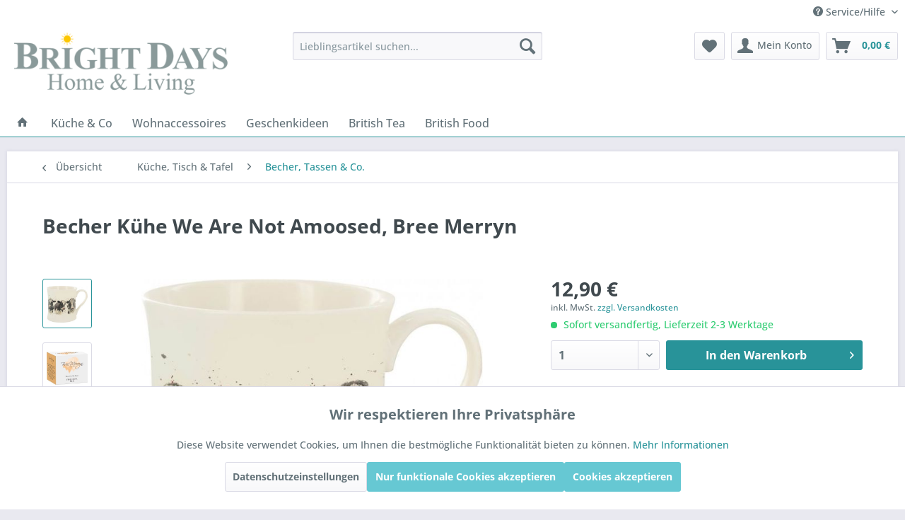

--- FILE ---
content_type: text/html; charset=UTF-8
request_url: https://www.bright-days.de/becher-kuehe-we-are-not-amoosed-bree-merryn
body_size: 17683
content:
<!DOCTYPE html> <html class="no-js" lang="de" itemscope="itemscope" itemtype="https://schema.org/WebPage"> <head> <meta charset="utf-8"><script>window.dataLayer = window.dataLayer || [];</script><script>window.dataLayer.push({"ecommerce":{"detail":{"actionField":{"list":"Becher, Tassen &amp;amp; Co."},"products":[{"name":"Becher K\u00fche We Are Not Amoosed, Bree Merryn","id":"BD10709","price":"12.9","brand":"Bree Merryn Becher","category":"Becher, Tassen &amp;amp; Co.","variant":""}]},"currencyCode":"EUR"},"google_tag_params":{"ecomm_pagetype":"product","ecomm_prodid":"BD10709"}});</script><!-- WbmTagManager -->
<script>
var googleTagManagerFunction = function(w,d,s,l,i) {
    w[l]=w[l]||[];
    w[l].push({'gtm.start':new Date().getTime(),event:'gtm.js'});
    var f=d.getElementsByTagName(s)[0],j=d.createElement(s),dl=l!='dataLayer'?'&l='+l:'';
    j.async=true;
    j.src='https://www.googletagmanager.com/gtm.js?id='+i+dl+'';
    f.parentNode.insertBefore(j,f);
};

setTimeout(() => {
    googleTagManagerFunction(window,document,'script','dataLayer','GTM-KNFQSX');
}, 3000);
</script>
<!-- End WbmTagManager --> <meta name="author" content="" /> <meta name="robots" content="index,follow" /> <meta name="revisit-after" content="5 days" /> <meta name="keywords" content="Becher Tasse" /> <meta name="description" content="Becher Kühe We Are Not Amoosed von Bree Merryn ✔ große Auswahl an Geschenken für Tier-Freunde, die es nicht überall gibt ✔ ☀" /> <meta property="og:type" content="product" /> <meta property="og:site_name" content="BRIGHT DAYS" /> <meta property="og:url" content="https://www.bright-days.de/becher-kuehe-we-are-not-amoosed-bree-merryn" /> <meta property="og:title" content="Becher Kühe We Are Not Amoosed, Bree Merryn" /> <meta property="og:description" content="Bree Merryn&amp;nbsp;Becher Kühe We Are Not Amoosed.&amp;nbsp; Einige Kühe zieren diesen schönen Becher aus Porzellan. Das Motiv stammt von der in ihrer Heimat sehr…" /> <meta property="og:image" content="https://www.bright-days.de/media/image/f7/b8/5a/Becher-Kuhe-We-Are-Not-Amoosed-Bree-Merryn.jpg" /> <meta property="product:brand" content="Bree Merryn Becher" /> <meta property="product:price" content="12,90" /> <meta property="product:product_link" content="https://www.bright-days.de/becher-kuehe-we-are-not-amoosed-bree-merryn" /> <meta name="twitter:card" content="product" /> <meta name="twitter:site" content="BRIGHT DAYS" /> <meta name="twitter:title" content="Becher Kühe We Are Not Amoosed, Bree Merryn" /> <meta name="twitter:description" content="Bree Merryn&amp;nbsp;Becher Kühe We Are Not Amoosed.&amp;nbsp; Einige Kühe zieren diesen schönen Becher aus Porzellan. Das Motiv stammt von der in ihrer Heimat sehr…" /> <meta name="twitter:image" content="https://www.bright-days.de/media/image/f7/b8/5a/Becher-Kuhe-We-Are-Not-Amoosed-Bree-Merryn.jpg" /> <meta itemprop="copyrightHolder" content="BRIGHT DAYS" /> <meta itemprop="copyrightYear" content="2021" /> <meta itemprop="isFamilyFriendly" content="True" /> <meta itemprop="image" content="https://www.bright-days.de/media/image/cb/d2/4d/bright-days-logo-100.png" /> <meta name="viewport" content="width=device-width, initial-scale=1.0"> <meta name="mobile-web-app-capable" content="yes"> <meta name="apple-mobile-web-app-title" content="BRIGHT DAYS"> <meta name="apple-mobile-web-app-capable" content="yes"> <meta name="apple-mobile-web-app-status-bar-style" content="default"> <link rel="apple-touch-icon-precomposed" href="https://www.bright-days.de/media/image/8a/28/69/bright-days-logo-180-n.png"> <link rel="shortcut icon" href="https://www.bright-days.de/media/image/df/28/5d/bright-days-sun.png"> <meta name="msapplication-navbutton-color" content="#289399" /> <meta name="application-name" content="BRIGHT DAYS" /> <meta name="msapplication-starturl" content="https://www.bright-days.de/" /> <meta name="msapplication-window" content="width=1024;height=768" /> <meta name="msapplication-TileImage" content="https://www.bright-days.de/media/image/6e/5e/a7/bright-days-logo-150-n.png"> <meta name="msapplication-TileColor" content="#289399"> <meta name="theme-color" content="#289399" /> <link rel="canonical" href="https://www.bright-days.de/becher-kuehe-we-are-not-amoosed-bree-merryn" /> <title itemprop="name">[Becher Kühe We Are Not Amoosed von Bree Merryn] hier günstig kaufen ✔ ☀ | BRIGHT DAYS</title> <link href="/web/cache/1758106995_ea47810d27470ed36558eb9d61700858.css" media="all" rel="stylesheet" type="text/css" /> <script>
window.basketData = {
hasData: false,
data:[]
};
</script> <script>
var gaProperty = '86503197';
// Disable tracking if the opt-out cookie exists.
var disableStr = 'ga-disable-' + gaProperty;
if (document.cookie.indexOf(disableStr + '=true') > -1) {
window[disableStr] = true;
}
// Opt-out function
function gaOptout() {
document.cookie = disableStr + '=true; expires=Thu, 31 Dec 2199 23:59:59 UTC; path=/';
window[disableStr] = true;
}
</script> <div data-googleAnalytics="true" data-googleConversionID="" data-googleConversionLabel="" data-googleConversionLanguage="" data-googleTrackingID="86503197" data-googleAnonymizeIp="1" data-googleOptOutCookie="1" data-googleTrackingLibrary="ga" data-realAmount="" data-showCookieNote="1" data-cookieNoteMode="0" > </div> </head> <body class="is--ctl-detail is--act-index" ><!-- WbmTagManager (noscript) -->
<noscript><iframe src="https://www.googletagmanager.com/ns.html?id=GTM-KNFQSX"
            height="0" width="0" style="display:none;visibility:hidden"></iframe></noscript>
<!-- End WbmTagManager (noscript) --> <div data-paypalUnifiedMetaDataContainer="true" data-paypalUnifiedRestoreOrderNumberUrl="https://www.bright-days.de/widgets/PaypalUnifiedOrderNumber/restoreOrderNumber" class="is--hidden"> </div> <div class="page-wrap"> <noscript class="noscript-main"> <div class="alert is--warning"> <div class="alert--icon"> <i class="icon--element icon--warning"></i> </div> <div class="alert--content"> Um BRIGHT&#x20;DAYS in vollem Umfang nutzen zu k&ouml;nnen, empfehlen wir Ihnen Javascript in Ihrem Browser zu aktiveren. </div> </div> </noscript> <header class="header-main"> <div class="top-bar"> <div class="container block-group"> <nav class="top-bar--navigation block" role="menubar">   <div class="navigation--entry entry--service has--drop-down" role="menuitem" aria-haspopup="true" data-drop-down-menu="true"> <i class="icon--service"></i> Service/Hilfe </div> </nav> </div> </div> <div class="container header--navigation"> <div class="logo-main block-group" role="banner"> <div class="logo--shop block"> <a class="logo--link" href="https://www.bright-days.de/" title="BRIGHT DAYS - zur Startseite wechseln"> <picture> <source srcset="https://www.bright-days.de/media/image/cb/d2/4d/bright-days-logo-100.png" media="(min-width: 78.75em)"> <source srcset="https://www.bright-days.de/media/image/cb/d2/4d/bright-days-logo-100.png" media="(min-width: 64em)"> <source srcset="https://www.bright-days.de/media/image/19/29/36/bright-days-logo-70.png" media="(min-width: 48em)"> <img srcset="https://www.bright-days.de/media/image/19/29/36/bright-days-logo-70.png" alt="BRIGHT DAYS - zur Startseite wechseln" /> </picture> </a> </div> </div> <nav class="shop--navigation block-group"> <ul class="navigation--list block-group" role="menubar"> <li class="navigation--entry entry--menu-left" role="menuitem"> <a class="entry--link entry--trigger btn is--icon-left" href="#offcanvas--left" data-offcanvas="true" data-offCanvasSelector=".sidebar-main" aria-label="Menü"> <i class="icon--menu"></i> Menü </a> </li> <li class="navigation--entry entry--search" role="menuitem" data-search="true" aria-haspopup="true" data-minLength="3"> <a class="btn entry--link entry--trigger" href="#show-hide--search" title="Suche anzeigen / schließen" aria-label="Suche anzeigen / schließen"> <i class="icon--search"></i> <span class="search--display">Suchen</span> </a> <form action="/search" method="get" class="main-search--form"> <input type="search" name="sSearch" aria-label="Lieblingsartikel suchen..." class="main-search--field" autocomplete="off" autocapitalize="off" placeholder="Lieblingsartikel suchen..." maxlength="30" /> <button type="submit" class="main-search--button" aria-label="Suchen"> <i class="icon--search"></i> <span class="main-search--text">Suchen</span> </button> <div class="form--ajax-loader">&nbsp;</div> </form> <div class="main-search--results"></div> </li>  <li class="navigation--entry entry--notepad" role="menuitem"> <a href="https://www.bright-days.de/note" title="Merkzettel" aria-label="Merkzettel" class="btn"> <i class="icon--heart"></i> </a> </li> <li class="navigation--entry entry--account with-slt" role="menuitem" data-offcanvas="true" data-offCanvasSelector=".account--dropdown-navigation"> <a href="https://www.bright-days.de/account" title="Mein Konto" aria-label="Mein Konto" class="btn is--icon-left entry--link account--link"> <i class="icon--account"></i> <span class="account--display"> Mein Konto </span> </a> <div class="account--dropdown-navigation"> <div class="navigation--smartphone"> <div class="entry--close-off-canvas"> <a href="#close-account-menu" class="account--close-off-canvas" title="Menü schließen" aria-label="Menü schließen"> Menü schließen <i class="icon--arrow-right"></i> </a> </div> </div> <div class="account--menu is--rounded is--personalized"> <span class="navigation--headline"> Mein Konto </span> <div class="account--menu-container"> <ul class="sidebar--navigation navigation--list is--level0 show--active-items"> <li class="navigation--entry"> <span class="navigation--signin"> <a href="https://www.bright-days.de/account#hide-registration" class="blocked--link btn is--primary navigation--signin-btn" data-collapseTarget="#registration" data-action="close"> Anmelden </a> <span class="navigation--register"> oder <a href="https://www.bright-days.de/account#show-registration" class="blocked--link" data-collapseTarget="#registration" data-action="open"> registrieren </a> </span> </span> </li> <li class="navigation--entry"> <a href="https://www.bright-days.de/account" title="Übersicht" class="navigation--link"> Übersicht </a> </li> <li class="navigation--entry"> <a href="https://www.bright-days.de/account/profile" title="Persönliche Daten" class="navigation--link" rel="nofollow"> Persönliche Daten </a> </li> <li class="navigation--entry"> <a href="https://www.bright-days.de/address/index/sidebar/" title="Adressen" class="navigation--link" rel="nofollow"> Adressen </a> </li> <li class="navigation--entry"> <a href="https://www.bright-days.de/account/payment" title="Zahlungsarten" class="navigation--link" rel="nofollow"> Zahlungsarten </a> </li> <li class="navigation--entry"> <a href="https://www.bright-days.de/account/orders" title="Bestellungen" class="navigation--link" rel="nofollow"> Bestellungen </a> </li> <li class="navigation--entry"> <a href="https://www.bright-days.de/account/downloads" title="Sofortdownloads" class="navigation--link" rel="nofollow"> Sofortdownloads </a> </li> <li class="navigation--entry"> <a href="https://www.bright-days.de/note" title="Merkzettel" class="navigation--link" rel="nofollow"> Merkzettel </a> </li> </ul> </div> </div> </div> </li> <li class="navigation--entry entry--cart" role="menuitem"> <a class="btn is--icon-left cart--link" href="https://www.bright-days.de/checkout/cart" title="Warenkorb" aria-label="Warenkorb"> <span class="cart--display"> Warenkorb </span> <span class="badge is--primary is--minimal cart--quantity is--hidden">0</span> <i class="icon--basket"></i> <span class="cart--amount"> 0,00&nbsp;&euro; </span> </a> <div class="ajax-loader">&nbsp;</div> </li>  </ul> </nav> <div class="container--ajax-cart" data-collapse-cart="true"></div> </div> </header> <nav class="navigation-main"> <div class="container" data-menu-scroller="true" data-listSelector=".navigation--list.container" data-viewPortSelector=".navigation--list-wrapper"> <div class="navigation--list-wrapper"> <ul class="navigation--list container" role="menubar" itemscope="itemscope" itemtype="https://schema.org/SiteNavigationElement"> <li class="navigation--entry is--home" role="menuitem"> <a class="navigation--link is--first" href="https://www.bright-days.de/" title="Home" itemprop="url"> <i class="icon--house"></i> </a> </li> <li class="navigation--entry" role="menuitem"><a class="navigation--link" href="https://www.bright-days.de/kueche-co/" title="Küche & Co" aria-label="Küche & Co" itemprop="url"><span itemprop="name">Küche & Co</span></a></li><li class="navigation--entry" role="menuitem"><a class="navigation--link" href="https://www.bright-days.de/wohnaccessoires/" title="Wohnaccessoires" aria-label="Wohnaccessoires" itemprop="url"><span itemprop="name">Wohnaccessoires</span></a></li><li class="navigation--entry" role="menuitem"><a class="navigation--link" href="https://www.bright-days.de/geschenkideen/" title="Geschenkideen" aria-label="Geschenkideen" itemprop="url"><span itemprop="name">Geschenkideen</span></a></li><li class="navigation--entry" role="menuitem"><a class="navigation--link" href="https://www.bright-days.de/british-tea/" title="British Tea" aria-label="British Tea" itemprop="url"><span itemprop="name">British Tea</span></a></li><li class="navigation--entry" role="menuitem"><a class="navigation--link" href="https://www.bright-days.de/british-food/" title="British Food" aria-label="British Food" itemprop="url"><span itemprop="name">British Food</span></a></li> </ul> </div> </div> </nav> <section class="content-main container block-group"> <nav class="content--breadcrumb block"> <a class="breadcrumb--button breadcrumb--link" href="https://www.bright-days.de/cat/index/sCategory/132" title="Übersicht"> <i class="icon--arrow-left"></i> <span class="breadcrumb--title">Übersicht</span> </a> <ul class="breadcrumb--list" role="menu" itemscope itemtype="https://schema.org/BreadcrumbList"> <li role="menuitem" class="breadcrumb--entry" itemprop="itemListElement" itemscope itemtype="https://schema.org/ListItem"> <a class="breadcrumb--link" href="https://www.bright-days.de/cat/index/sCategory/104" title="Küche, Tisch &amp; Tafel" itemprop="item"> <link itemprop="url" href="https://www.bright-days.de/cat/index/sCategory/104" /> <span class="breadcrumb--title" itemprop="name">Küche, Tisch & Tafel</span> </a> <meta itemprop="position" content="0" /> </li> <li role="none" class="breadcrumb--separator"> <i class="icon--arrow-right"></i> </li> <li role="menuitem" class="breadcrumb--entry is--active" itemprop="itemListElement" itemscope itemtype="https://schema.org/ListItem"> <a class="breadcrumb--link" href="https://www.bright-days.de/cat/index/sCategory/132" title="Becher, Tassen &amp; Co." itemprop="item"> <link itemprop="url" href="https://www.bright-days.de/cat/index/sCategory/132" /> <span class="breadcrumb--title" itemprop="name">Becher, Tassen & Co.</span> </a> <meta itemprop="position" content="1" /> </li> </ul> </nav> <nav class="product--navigation"> <a href="#" class="navigation--link link--prev"> <div class="link--prev-button"> <span class="link--prev-inner">Zurück</span> </div> <div class="image--wrapper"> <div class="image--container"></div> </div> </a> <a href="#" class="navigation--link link--next"> <div class="link--next-button"> <span class="link--next-inner">Vor</span> </div> <div class="image--wrapper"> <div class="image--container"></div> </div> </a> </nav> <div class="content-main--inner"> <aside class="sidebar-main off-canvas"> <div class="navigation--smartphone"> <ul class="navigation--list "> <li class="navigation--entry entry--close-off-canvas"> <a href="#close-categories-menu" title="Menü schließen" class="navigation--link"> Menü schließen <i class="icon--arrow-right"></i> </a> </li> </ul> <div class="mobile--switches">   </div> </div> <div class="sidebar--categories-wrapper" data-subcategory-nav="true" data-mainCategoryId="3" data-categoryId="132" data-fetchUrl="/widgets/listing/getCategory/categoryId/132"> <div class="categories--headline navigation--headline"> Kategorien </div> <div class="sidebar--categories-navigation"> <ul class="sidebar--navigation categories--navigation navigation--list is--drop-down is--level0 is--rounded" role="menu"> <li class="navigation--entry has--sub-children" role="menuitem"> <a class="navigation--link link--go-forward" href="https://www.bright-days.de/kueche-co/" data-categoryId="175" data-fetchUrl="/widgets/listing/getCategory/categoryId/175" title="Küche &amp; Co" > Küche & Co <span class="is--icon-right"> <i class="icon--arrow-right"></i> </span> </a> </li> <li class="navigation--entry has--sub-children" role="menuitem"> <a class="navigation--link link--go-forward" href="https://www.bright-days.de/wohnaccessoires/" data-categoryId="291" data-fetchUrl="/widgets/listing/getCategory/categoryId/291" title="Wohnaccessoires" > Wohnaccessoires <span class="is--icon-right"> <i class="icon--arrow-right"></i> </span> </a> </li> <li class="navigation--entry has--sub-children" role="menuitem"> <a class="navigation--link link--go-forward" href="https://www.bright-days.de/geschenkideen/" data-categoryId="176" data-fetchUrl="/widgets/listing/getCategory/categoryId/176" title="Geschenkideen" > Geschenkideen <span class="is--icon-right"> <i class="icon--arrow-right"></i> </span> </a> </li> <li class="navigation--entry has--sub-children" role="menuitem"> <a class="navigation--link link--go-forward" href="https://www.bright-days.de/british-tea/" data-categoryId="188" data-fetchUrl="/widgets/listing/getCategory/categoryId/188" title="British Tea" > British Tea <span class="is--icon-right"> <i class="icon--arrow-right"></i> </span> </a> </li> <li class="navigation--entry" role="menuitem"> <a class="navigation--link" href="https://www.bright-days.de/british-food/" data-categoryId="204" data-fetchUrl="/widgets/listing/getCategory/categoryId/204" title="British Food" > British Food </a> </li> </ul> </div> </div> </aside> <div class="content--wrapper"> <div class="content product--details" itemscope itemtype="https://schema.org/Product" data-product-navigation="/widgets/listing/productNavigation" data-category-id="132" data-main-ordernumber="BD10709" data-ajax-wishlist="true" data-compare-ajax="true" data-ajax-variants-container="true"> <header class="product--header"> <div class="product--info"> <h1 class="product--title" itemprop="name"> Becher Kühe We Are Not Amoosed, Bree Merryn </h1> <meta itemprop="image" content="https://www.bright-days.de/media/image/62/fd/f1/Karton-Down-On-The-Farm73GG0CA9KYGE8.jpg"/> </div> </header> <div class="product--detail-upper block-group"> <div class="product--image-container image-slider" data-image-slider="true" data-image-gallery="true" data-maxZoom="0" data-thumbnails=".image--thumbnails" > <div class="image--thumbnails image-slider--thumbnails"> <div class="image-slider--thumbnails-slide"> <a href="https://www.bright-days.de/media/image/f7/b8/5a/Becher-Kuhe-We-Are-Not-Amoosed-Bree-Merryn.jpg" title="Vorschau: Becher Kühe We Are Not Amoosed, Bree Merryn" class="thumbnail--link is--active"> <img srcset="https://www.bright-days.de/media/image/66/77/e3/Becher-Kuhe-We-Are-Not-Amoosed-Bree-Merryn_200x200.jpg, https://www.bright-days.de/media/image/25/da/f2/Becher-Kuhe-We-Are-Not-Amoosed-Bree-Merryn_200x200@2x.jpg 2x" alt="Vorschau: Becher Kühe We Are Not Amoosed, Bree Merryn" title="Vorschau: Becher Kühe We Are Not Amoosed, Bree Merryn" class="thumbnail--image" /> </a> <a href="https://www.bright-days.de/media/image/62/fd/f1/Karton-Down-On-The-Farm73GG0CA9KYGE8.jpg" title="Vorschau: Becher Kühe We Are Not Amoosed, Bree Merryn" class="thumbnail--link"> <img srcset="https://www.bright-days.de/media/image/e6/4d/2d/Karton-Down-On-The-Farm73GG0CA9KYGE8_200x200.jpg, https://www.bright-days.de/media/image/8c/53/8e/Karton-Down-On-The-Farm73GG0CA9KYGE8_200x200@2x.jpg 2x" alt="Vorschau: Becher Kühe We Are Not Amoosed, Bree Merryn" title="Vorschau: Becher Kühe We Are Not Amoosed, Bree Merryn" class="thumbnail--image" /> </a> </div> </div> <div class="image-slider--container"> <div class="image-slider--slide"> <div class="image--box image-slider--item"> <span class="image--element" data-img-large="https://www.bright-days.de/media/image/31/66/da/Becher-Kuhe-We-Are-Not-Amoosed-Bree-Merryn_1280x1280.jpg" data-img-small="https://www.bright-days.de/media/image/66/77/e3/Becher-Kuhe-We-Are-Not-Amoosed-Bree-Merryn_200x200.jpg" data-img-original="https://www.bright-days.de/media/image/f7/b8/5a/Becher-Kuhe-We-Are-Not-Amoosed-Bree-Merryn.jpg" data-alt="Becher Kühe We Are Not Amoosed, Bree Merryn"> <span class="image--media"> <img srcset="https://www.bright-days.de/media/image/9d/1a/3b/Becher-Kuhe-We-Are-Not-Amoosed-Bree-Merryn_600x600.jpg, https://www.bright-days.de/media/image/9a/1d/0a/Becher-Kuhe-We-Are-Not-Amoosed-Bree-Merryn_600x600@2x.jpg 2x" src="https://www.bright-days.de/media/image/9d/1a/3b/Becher-Kuhe-We-Are-Not-Amoosed-Bree-Merryn_600x600.jpg" alt="Becher Kühe We Are Not Amoosed, Bree Merryn" itemprop="image" /> </span> </span> </div> <div class="image--box image-slider--item"> <span class="image--element" data-img-large="https://www.bright-days.de/media/image/67/bd/50/Karton-Down-On-The-Farm73GG0CA9KYGE8_1280x1280.jpg" data-img-small="https://www.bright-days.de/media/image/e6/4d/2d/Karton-Down-On-The-Farm73GG0CA9KYGE8_200x200.jpg" data-img-original="https://www.bright-days.de/media/image/62/fd/f1/Karton-Down-On-The-Farm73GG0CA9KYGE8.jpg" data-alt="Becher Kühe We Are Not Amoosed, Bree Merryn"> <span class="image--media"> <img srcset="https://www.bright-days.de/media/image/00/45/34/Karton-Down-On-The-Farm73GG0CA9KYGE8_600x600.jpg, https://www.bright-days.de/media/image/c3/14/d7/Karton-Down-On-The-Farm73GG0CA9KYGE8_600x600@2x.jpg 2x" alt="Becher Kühe We Are Not Amoosed, Bree Merryn" itemprop="image" /> </span> </span> </div> </div> </div> <div class="image--dots image-slider--dots panel--dot-nav"> <a href="#" class="dot--link">&nbsp;</a> <a href="#" class="dot--link">&nbsp;</a> </div> </div> <div class="product--buybox block"> <div class="is--hidden" itemprop="brand" itemtype="https://schema.org/Brand" itemscope> <meta itemprop="name" content="Bree Merryn Becher" /> </div> <div itemprop="offers" itemscope itemtype="https://schema.org/Offer" class="buybox--inner"> <meta itemprop="priceCurrency" content="EUR"/> <span itemprop="priceSpecification" itemscope itemtype="https://schema.org/PriceSpecification"> <meta itemprop="valueAddedTaxIncluded" content="true"/> </span> <meta itemprop="url" content="https://www.bright-days.de/becher-kuehe-we-are-not-amoosed-bree-merryn"/> <div class="product--price price--default"> <span class="price--content content--default"> <meta itemprop="price" content="12.90"> 12,90&nbsp;&euro; </span> </div> <p class="product--tax" data-content="" data-modalbox="true" data-targetSelector="a" data-mode="ajax"> inkl. MwSt. <a title="Versandkosten" href="https://www.bright-days.de/versand-und-zahlungsbedingungen" style="text-decoration:underline">zzgl. Versandkosten</a> </p> <div class="product--delivery"> <link itemprop="availability" href="https://schema.org/InStock" /> <p class="delivery--information"> <span class="delivery--text delivery--text-available"> <i class="delivery--status-icon delivery--status-available"></i> Sofort versandfertig, Lieferzeit 2-3 Werktage </span> </p> </div> <div class="product--configurator"> </div> <form name="sAddToBasket" method="post" action="https://www.bright-days.de/checkout/addArticle" class="buybox--form" data-add-article="true" data-eventName="submit"> <input type="hidden" name="sActionIdentifier" value=""/> <input type="hidden" name="sAddAccessories" id="sAddAccessories" value=""/> <input type="hidden" name="sAdd" value="BD10709"/> <div class="buybox--button-container block-group"> <div class="buybox--quantity block"> <div class="select-field"> <select id="sQuantity" name="sQuantity" class="quantity--select"> <option value="1">1</option> <option value="2">2</option> <option value="3">3</option> <option value="4">4</option> <option value="5">5</option> </select> </div> </div> <button class="buybox--button block btn is--primary is--icon-right is--center is--large" name="In den Warenkorb"> <span class="buy-btn--cart-add">In den</span> <span class="buy-btn--cart-text">Warenkorb</span> <i class="icon--arrow-right"></i> </button> <div class="paypal-unified-ec--outer-button-container"> <div class="paypal-unified-ec--button-container right" data-paypalUnifiedEcButton="true" data-clientId="BAAD-j00hKPwrj64aEW_F4SkvETlhYNbompo1OHkK-o8cXkxxtpLsY1H_lGcX24kwpw3Xr3HlbNXO_Py50" data-currency="EUR" data-paypalIntent="CAPTURE" data-createOrderUrl="https://www.bright-days.de/widgets/PaypalUnifiedV2ExpressCheckout/createOrder" data-onApproveUrl="https://www.bright-days.de/widgets/PaypalUnifiedV2ExpressCheckout/onApprove" data-confirmUrl="https://www.bright-days.de/checkout/confirm" data-color="gold" data-shape="rect" data-size="responsive" data-label="checkout" data-layout="vertical" data-locale="de_DE" data-productNumber="BD10709" data-buyProductDirectly="true" data-riskManagementMatchedProducts='' data-esdProducts='' data-communicationErrorMessage="Während der Kommunikation mit dem Zahlungsanbieter ist ein Fehler aufgetreten, bitte versuchen Sie es später erneut." data-communicationErrorTitle="Es ist ein Fehler aufgetreten" data-riskManagementErrorTitle="Fehlermeldung:" data-riskManagementErrorMessage="Die gewählte Zahlungsart kann mit Ihrem aktuellen Warenkorb nicht genutzt werden. Diese Entscheidung basiert auf einem automatisierten Datenverarbeitungsverfahren." data-showPayLater=0 data-isListing= > </div> </div> </div> </form> <nav class="product--actions"> <form action="https://www.bright-days.de/note/add/ordernumber/BD10709" method="post" class="action--form"> <button type="submit" class="action--link link--notepad" title="Auf den Merkzettel" data-ajaxUrl="https://www.bright-days.de/note/ajaxAdd/ordernumber/BD10709" data-text="Gemerkt"> <i class="icon--heart"></i> <span class="action--text">Merken</span> </button> </form> </nav> </div> <ul class="product--base-info list--unstyled"> <li class="base-info--entry entry--sku"> <strong class="entry--label"> Artikel-Nr.: </strong> <meta itemprop="productID" content="5345"/> <span class="entry--content" itemprop="sku"> BD10709 </span> </li> <li class="base-info--entry entry-attribute"> <strong class="entry--label"> Produkt-Art: </strong> <span class="entry--content"> Becher </span> </li> <li class="base-info--entry entry-attribute"> <strong class="entry--label"> Ausführung: </strong> <span class="entry--content"> Kühe We Are Not Amoosed </span> </li> </ul> </div> </div> <div class="tab-menu--product"> <div class="tab--navigation"> <a href="#" class="tab--link" title="Beschreibung" data-tabName="description">Beschreibung</a> </div> <div class="tab--container-list"> <div class="tab--container"> <div class="tab--header"> <a href="#" class="tab--title" title="Beschreibung">Beschreibung</a> </div> <div class="tab--preview"> Bree Merryn&nbsp;Becher Kühe We Are Not Amoosed.&nbsp; Einige Kühe zieren diesen schönen...<a href="#" class="tab--link" title=" mehr"> mehr</a> </div> <div class="tab--content"> <div class="buttons--off-canvas"> <a href="#" title="Menü schließen" class="close--off-canvas"> <i class="icon--arrow-left"></i> Menü schließen </a> </div> <div class="content--description"> <div class="product--description" itemprop="description"> <h2>Bree Merryn&nbsp;Becher Kühe We Are Not Amoosed.&nbsp;</h2> <p>Einige Kühe zieren diesen schönen Becher aus Porzellan. Das Motiv stammt von der in ihrer Heimat sehr populären Tier-Malerin Bree Merryn aus Yorkshire, England. Die Künstlerin bezieht ihre Inspiration aus der Fülle der lokalen Tierwelt und dem Leben auf dem Bauernhof. Sie hat ein wunderbares Gespür dafür, den Charakter und die Details der Tiere einzufangen und erweckt ihre Persönlichkeiten zum Leben, indem sie ihnen Namen gibt.<br>Aus der Serie "Down On The Farm".<br>Das Motiv und die Signatur der Künstlerin befinden sich auf der Vorder- und der Rückseite des Bechers.<br>Porzellan, spülmaschinenfest und mikrowellengeeignet.<br>Die Lieferung erfolgt im Präsentkarton.<br>Durchmesser: 8,5 cm.<br>Höhe: 8,5 cm.<br>Volumen: 300 ml.</p> <p><strong>Angaben zur Produktsicherheit<br></strong>Hersteller: Joe Davies Limited, 149 Broadstone Road, Reddish, Stockport, SK5 7GA, United Kingdom, info@joedavies.co.uk&nbsp; | Verantwortlicher Wirtschaftsakteur in der EU: Joe Davies (Ireland) Limited, The Black Church, St. Mary's Place, Dublin 7, D07 P4AX, Republic of Ireland, info@joedavies.co.uk</p> </div> <div class="content--title"> Weiterführende Links zu "Becher Kühe We Are Not Amoosed, Bree Merryn" </div> <ul class="content--list list--unstyled"> <li class="list--entry"> <a href="https://www.bright-days.de/frage-zu-einem-artikel?sInquiry=detail&sOrdernumber=BD10709" rel="nofollow" class="content--link link--contact" title="Sie haben eine Frage zu diesem Artikel?"> <i class="icon--arrow-right"></i> Sie haben eine Frage zu diesem Artikel? </a> </li> <li class="list--entry"> <a href="https://www.bright-days.de/bree-merryn-becher/" target="_parent" class="content--link link--supplier" title="Weitere Artikel der Kategorie &lt;strong&gt;[Bree Merryn Becher]&lt;/Strong&gt;"> <i class="icon--arrow-right"></i> Weitere Artikel der Kategorie <strong>[Bree Merryn Becher]</Strong> </a> </li> </ul> </div> </div> </div> </div> </div> <div class="tab-menu--cross-selling"> <div class="tab--navigation"> <a href="#content--also-bought" title="Kunden kauften auch" class="tab--link">Kunden kauften auch</a> <a href="#content--customer-viewed" title="Kunden haben sich ebenfalls angesehen" class="tab--link">Kunden haben sich ebenfalls angesehen</a> </div> <div class="tab--container-list"> <div class="tab--container" data-tab-id="alsobought"> <div class="tab--header"> <a href="#" class="tab--title" title="Kunden kauften auch">Kunden kauften auch</a> </div> <div class="tab--content content--also-bought"> <div class="bought--content"> <div class="product-slider " data-initOnEvent="onShowContent-alsobought" data-product-slider="true"> <div class="product-slider--container"> <div class="product-slider--item"> <div class="product--box box--slider" data-page-index="" data-ordernumber="SW10438" data-category-id="132"> <div class="box--content is--rounded"> <div class="product--badges"> </div> <div class="product--info"> <a href="https://www.bright-days.de/becher-kuh-clover-bree-merryn" title="Becher Kuh Clover, Bree Merryn" class="product--image" > <span class="image--element"> <span class="image--media"> <img srcset="https://www.bright-days.de/media/image/ed/4f/3e/Becher-Kuh-Clover_200x200.jpg, https://www.bright-days.de/media/image/82/e5/90/Becher-Kuh-Clover_200x200@2x.jpg 2x" alt="Becher Kuh Clover, Bree Merryn" data-extension="jpg" title="Becher Kuh Clover, Bree Merryn" /> </span> </span> </a> <a href="https://www.bright-days.de/becher-kuh-clover-bree-merryn" class="product--title" title="Becher Kuh Clover, Bree Merryn"> Becher Kuh Clover, Bree Merryn </a> <div class="product--price-info"> <div class="price--unit" title="Inhalt"> </div> <div class="product--price"> <span class="price--default is--nowrap"> 12,90&nbsp;&euro; </span> </div> </div> </div> </div> </div> </div> <div class="product-slider--item"> <div class="product--box box--slider" data-page-index="" data-ordernumber="10976" data-category-id="132"> <div class="box--content is--rounded"> <div class="product--badges"> </div> <div class="product--info"> <a href="https://www.bright-days.de/becher-highland-rind-mit-kalb-happy-highland-bree-merryn" title="Becher Highland Rind mit Kalb Happy Highland, Bree Merryn" class="product--image" > <span class="image--element"> <span class="image--media"> <img srcset="https://www.bright-days.de/media/image/d9/57/ec/Becher-Highland-Rind-mit-Kalb-Happy-Highland-Bree-Merryn_200x200.jpg, https://www.bright-days.de/media/image/08/f3/2e/Becher-Highland-Rind-mit-Kalb-Happy-Highland-Bree-Merryn_200x200@2x.jpg 2x" alt="Becher Highland Rind mit Kalb Happy Highland, Bree Merryn" data-extension="jpg" title="Becher Highland Rind mit Kalb Happy Highland, Bree Merryn" /> </span> </span> </a> <a href="https://www.bright-days.de/becher-highland-rind-mit-kalb-happy-highland-bree-merryn" class="product--title" title="Becher Highland Rind mit Kalb Happy Highland, Bree Merryn"> Becher Highland Rind mit Kalb Happy Highland,... </a> <div class="product--price-info"> <div class="price--unit" title="Inhalt"> </div> <div class="product--price"> <span class="price--default is--nowrap"> 12,90&nbsp;&euro; </span> </div> </div> </div> </div> </div> </div> <div class="product-slider--item"> <div class="product--box box--slider" data-page-index="" data-ordernumber="BD10704" data-category-id="132"> <div class="box--content is--rounded"> <div class="product--badges"> </div> <div class="product--info"> <a href="https://www.bright-days.de/becher-eule-oswald-im-winter-bree-merryn" title="Becher Eule Oswald im Winter, Bree Merryn" class="product--image" > <span class="image--element"> <span class="image--media"> <img srcset="https://www.bright-days.de/media/image/6b/96/bd/Becher-Eule-Oswald-im-Winter-Bree-Merryn_200x200.jpg, https://www.bright-days.de/media/image/52/93/28/Becher-Eule-Oswald-im-Winter-Bree-Merryn_200x200@2x.jpg 2x" alt="Becher Eule Oswald im Winter, Bree Merryn" data-extension="jpg" title="Becher Eule Oswald im Winter, Bree Merryn" /> </span> </span> </a> <a href="https://www.bright-days.de/becher-eule-oswald-im-winter-bree-merryn" class="product--title" title="Becher Eule Oswald im Winter, Bree Merryn"> Becher Eule Oswald im Winter, Bree Merryn </a> <div class="product--price-info"> <div class="price--unit" title="Inhalt"> </div> <div class="product--price"> <span class="price--default is--nowrap"> 12,90&nbsp;&euro; </span> </div> </div> </div> </div> </div> </div> <div class="product-slider--item"> <div class="product--box box--slider" data-page-index="" data-ordernumber="BD10554" data-category-id="132"> <div class="box--content is--rounded"> <div class="product--badges"> </div> <div class="product--info"> <a href="https://www.bright-days.de/blechschild-my-kitchen-is-always-open" title="Blechschild My Kitchen Is Always Open" class="product--image" > <span class="image--element"> <span class="image--media"> <img srcset="https://www.bright-days.de/media/image/08/2c/73/Schild-My-Kitchen-Is-Always-Open_200x200.jpg, https://www.bright-days.de/media/image/c9/9e/87/Schild-My-Kitchen-Is-Always-Open_200x200@2x.jpg 2x" alt="Blechschild My Kitchen Is Always Open" data-extension="jpg" title="Blechschild My Kitchen Is Always Open" /> </span> </span> </a> <a href="https://www.bright-days.de/blechschild-my-kitchen-is-always-open" class="product--title" title="Blechschild My Kitchen Is Always Open"> Blechschild My Kitchen Is Always Open </a> <div class="product--price-info"> <div class="price--unit" title="Inhalt"> </div> <div class="product--price"> <span class="price--default is--nowrap"> 9,90&nbsp;&euro; </span> </div> </div> </div> </div> </div> </div> <div class="product-slider--item"> <div class="product--box box--slider" data-page-index="" data-ordernumber="BD10551" data-category-id="132"> <div class="box--content is--rounded"> <div class="product--badges"> </div> <div class="product--info"> <a href="https://www.bright-days.de/blechschild-farm-fresh-milk" title="Blechschild Farm Fresh Milk" class="product--image" > <span class="image--element"> <span class="image--media"> <img srcset="https://www.bright-days.de/media/image/10/18/de/Schild-Farm-Fresh-Milk_200x200.jpg, https://www.bright-days.de/media/image/e7/8b/36/Schild-Farm-Fresh-Milk_200x200@2x.jpg 2x" alt="Blechschild Farm Fresh Milk" data-extension="jpg" title="Blechschild Farm Fresh Milk" /> </span> </span> </a> <a href="https://www.bright-days.de/blechschild-farm-fresh-milk" class="product--title" title="Blechschild Farm Fresh Milk"> Blechschild Farm Fresh Milk </a> <div class="product--price-info"> <div class="price--unit" title="Inhalt"> </div> <div class="product--price"> <span class="price--default is--nowrap"> 9,90&nbsp;&euro; </span> </div> </div> </div> </div> </div> </div> <div class="product-slider--item"> <div class="product--box box--slider" data-page-index="" data-ordernumber="BD10549" data-category-id="132"> <div class="box--content is--rounded"> <div class="product--badges"> </div> <div class="product--info"> <a href="https://www.bright-days.de/wandrelief-willkommen-hahn-eisen" title="Wandrelief Willkommen Hahn, Eisen" class="product--image" > <span class="image--element"> <span class="image--media"> <img srcset="https://www.bright-days.de/media/image/63/52/5a/Wandrelief_Willkommen_Hahn_Eisen_1_200x200.jpg, https://www.bright-days.de/media/image/8e/39/8e/Wandrelief_Willkommen_Hahn_Eisen_1_200x200@2x.jpg 2x" alt="Wandrelief Willkommen Hahn, Eisen" data-extension="jpg" title="Wandrelief Willkommen Hahn, Eisen" /> </span> </span> </a> <a href="https://www.bright-days.de/wandrelief-willkommen-hahn-eisen" class="product--title" title="Wandrelief Willkommen Hahn, Eisen"> Wandrelief Willkommen Hahn, Eisen </a> <div class="product--price-info"> <div class="price--unit" title="Inhalt"> </div> <div class="product--price"> <span class="price--default is--nowrap"> 9,90&nbsp;&euro; </span> </div> </div> </div> </div> </div> </div> <div class="product-slider--item"> <div class="product--box box--slider" data-page-index="" data-ordernumber="SW10444" data-category-id="132"> <div class="box--content is--rounded"> <div class="product--badges"> </div> <div class="product--info"> <a href="https://www.bright-days.de/becher-highland-rind-betsy-bree-merryn" title="Becher Highland Rind Betsy, Bree Merryn" class="product--image" > <span class="image--element"> <span class="image--media"> <img srcset="https://www.bright-days.de/media/image/f6/d2/4f/Becher-Highland-Rind-Betsy-Bree-MerrynXw3blekSXhqWQ_200x200.jpg, https://www.bright-days.de/media/image/d8/74/09/Becher-Highland-Rind-Betsy-Bree-MerrynXw3blekSXhqWQ_200x200@2x.jpg 2x" alt="Becher Highland Rind Betsy, Bree Merryn" data-extension="jpg" title="Becher Highland Rind Betsy, Bree Merryn" /> </span> </span> </a> <a href="https://www.bright-days.de/becher-highland-rind-betsy-bree-merryn" class="product--title" title="Becher Highland Rind Betsy, Bree Merryn"> Becher Highland Rind Betsy, Bree Merryn </a> <div class="product--price-info"> <div class="price--unit" title="Inhalt"> </div> <div class="product--price"> <span class="price--default is--nowrap"> 12,90&nbsp;&euro; </span> </div> </div> </div> </div> </div> </div> <div class="product-slider--item"> <div class="product--box box--slider" data-page-index="" data-ordernumber="SW10426" data-category-id="132"> <div class="box--content is--rounded"> <div class="product--badges"> </div> <div class="product--info"> <a href="https://www.bright-days.de/blechschild-mein-traktor-tropft-nicht-er-markiert" title="Blechschild Mein Traktor tropft nicht - er markiert!" class="product--image" > <span class="image--element"> <span class="image--media"> <img srcset="https://www.bright-days.de/media/image/6d/5f/e5/schild-mein-traktor-tropft-nicht_200x200.jpg, https://www.bright-days.de/media/image/3d/f5/74/schild-mein-traktor-tropft-nicht_200x200@2x.jpg 2x" alt="Blechschild Mein Traktor tropft nicht - er markiert!" data-extension="jpg" title="Blechschild Mein Traktor tropft nicht - er markiert!" /> </span> </span> </a> <a href="https://www.bright-days.de/blechschild-mein-traktor-tropft-nicht-er-markiert" class="product--title" title="Blechschild Mein Traktor tropft nicht - er markiert!"> Blechschild Mein Traktor tropft nicht - er... </a> <div class="product--price-info"> <div class="price--unit" title="Inhalt"> </div> <div class="product--price"> <span class="price--default is--nowrap"> 11,90&nbsp;&euro; </span> </div> </div> </div> </div> </div> </div> </div> </div> </div> </div> </div> <div class="tab--container" data-tab-id="alsoviewed"> <div class="tab--header"> <a href="#" class="tab--title" title="Kunden haben sich ebenfalls angesehen">Kunden haben sich ebenfalls angesehen</a> </div> <div class="tab--content content--also-viewed"> <div class="viewed--content"> <div class="product-slider " data-initOnEvent="onShowContent-alsoviewed" data-product-slider="true"> <div class="product-slider--container"> <div class="product-slider--item"> <div class="product--box box--slider" data-page-index="" data-ordernumber="111165" data-category-id="132"> <div class="box--content is--rounded"> <div class="product--badges"> </div> <div class="product--info"> <a href="https://www.bright-days.de/becher-redoute-rose-rot" title="Becher Redoute Rose, rot" class="product--image" > <span class="image--element"> <span class="image--media"> <img srcset="https://www.bright-days.de/media/image/cd/3d/37/Becher-Redoute-Rose-rot_200x200.jpg, https://www.bright-days.de/media/image/37/5b/8c/Becher-Redoute-Rose-rot_200x200@2x.jpg 2x" alt="Becher Redoute Rose, rot" data-extension="jpg" title="Becher Redoute Rose, rot" /> </span> </span> </a> <a href="https://www.bright-days.de/becher-redoute-rose-rot" class="product--title" title="Becher Redoute Rose, rot"> Becher Redoute Rose, rot </a> <div class="product--price-info"> <div class="price--unit" title="Inhalt"> </div> <div class="product--price"> <span class="price--default is--nowrap"> 11,90&nbsp;&euro; </span> </div> </div> </div> </div> </div> </div> <div class="product-slider--item"> <div class="product--box box--slider" data-page-index="" data-ordernumber="111148" data-category-id="132"> <div class="box--content is--rounded"> <div class="product--badges"> </div> <div class="product--info"> <a href="https://www.bright-days.de/becher-set-country-life-chicken-ducks-edgar-hunt" title="Becher-Set Country Life Chicken &amp; Ducks, Edgar Hunt" class="product--image" > <span class="image--element"> <span class="image--media"> <img srcset="https://www.bright-days.de/media/image/fc/38/8c/Becher-Set-Country-Life-Chicken-Ducks-Edgar-Hunt_200x200.jpg, https://www.bright-days.de/media/image/60/5f/11/Becher-Set-Country-Life-Chicken-Ducks-Edgar-Hunt_200x200@2x.jpg 2x" alt="Becher-Set Country Life Chicken &amp; Ducks, Edgar Hunt" data-extension="jpg" title="Becher-Set Country Life Chicken &amp; Ducks, Edgar Hunt" /> </span> </span> </a> <a href="https://www.bright-days.de/becher-set-country-life-chicken-ducks-edgar-hunt" class="product--title" title="Becher-Set Country Life Chicken &amp; Ducks, Edgar Hunt"> Becher-Set Country Life Chicken &amp; Ducks, Edgar... </a> <div class="product--price-info"> <div class="price--unit" title="Inhalt"> </div> <div class="product--price"> <span class="price--default is--nowrap"> 22,90&nbsp;&euro; </span> </div> </div> </div> </div> </div> </div> <div class="product-slider--item"> <div class="product--box box--slider" data-page-index="" data-ordernumber="111147" data-category-id="132"> <div class="box--content is--rounded"> <div class="product--badges"> </div> <div class="product--info"> <a href="https://www.bright-days.de/becher-country-life-goats-edgar-hunt" title="Becher Country Life Goats, Edgar Hunt" class="product--image" > <span class="image--element"> <span class="image--media"> <img srcset="https://www.bright-days.de/media/image/cc/37/44/Becher-Country-Life-Goats-Edgar-Hunt_200x200.jpg, https://www.bright-days.de/media/image/bd/bc/cb/Becher-Country-Life-Goats-Edgar-Hunt_200x200@2x.jpg 2x" alt="Becher Country Life Goats, Edgar Hunt" data-extension="jpg" title="Becher Country Life Goats, Edgar Hunt" /> </span> </span> </a> <a href="https://www.bright-days.de/becher-country-life-goats-edgar-hunt" class="product--title" title="Becher Country Life Goats, Edgar Hunt"> Becher Country Life Goats, Edgar Hunt </a> <div class="product--price-info"> <div class="price--unit" title="Inhalt"> </div> <div class="product--price"> <span class="price--default is--nowrap"> 12,90&nbsp;&euro; </span> </div> </div> </div> </div> </div> </div> <div class="product-slider--item"> <div class="product--box box--slider" data-page-index="" data-ordernumber="111095" data-category-id="132"> <div class="box--content is--rounded"> <div class="product--badges"> </div> <div class="product--info"> <a href="https://www.bright-days.de/becher-the-forest-family-rehe-breakfast-mug-xl" title="Becher The Forest Family - Rehe, Breakfast Mug XL" class="product--image" > <span class="image--element"> <span class="image--media"> <img srcset="https://www.bright-days.de/media/image/55/04/4b/Becher-The-Forest-Family-Rehe-Breakfast-Mug-XL_200x200.jpg, https://www.bright-days.de/media/image/f1/41/62/Becher-The-Forest-Family-Rehe-Breakfast-Mug-XL_200x200@2x.jpg 2x" alt="Becher The Forest Family - Rehe, Breakfast Mug XL" data-extension="jpg" title="Becher The Forest Family - Rehe, Breakfast Mug XL" /> </span> </span> </a> <a href="https://www.bright-days.de/becher-the-forest-family-rehe-breakfast-mug-xl" class="product--title" title="Becher The Forest Family - Rehe, Breakfast Mug XL"> Becher The Forest Family - Rehe, Breakfast Mug XL </a> <div class="product--price-info"> <div class="price--unit" title="Inhalt"> </div> <div class="product--price"> <span class="price--default is--nowrap"> 14,90&nbsp;&euro; </span> </div> </div> </div> </div> </div> </div> <div class="product-slider--item"> <div class="product--box box--slider" data-page-index="" data-ordernumber="111076" data-category-id="132"> <div class="box--content is--rounded"> <div class="product--badges"> </div> <div class="product--info"> <a href="https://www.bright-days.de/becher-katzen-cinder/ella-bree-merryn" title="Becher Katzen Cinder/Ella, Bree Merryn" class="product--image" > <span class="image--element"> <span class="image--media"> <img srcset="https://www.bright-days.de/media/image/fc/22/78/Becher-Katzen-CinderElla-Bree-Merryn_200x200.jpg, https://www.bright-days.de/media/image/aa/c4/2a/Becher-Katzen-CinderElla-Bree-Merryn_200x200@2x.jpg 2x" alt="Becher Katzen Cinder/Ella, Bree Merryn" data-extension="jpg" title="Becher Katzen Cinder/Ella, Bree Merryn" /> </span> </span> </a> <a href="https://www.bright-days.de/becher-katzen-cinder/ella-bree-merryn" class="product--title" title="Becher Katzen Cinder/Ella, Bree Merryn"> Becher Katzen Cinder/Ella, Bree Merryn </a> <div class="product--price-info"> <div class="price--unit" title="Inhalt"> </div> <div class="product--price"> <span class="price--default is--nowrap"> 12,90&nbsp;&euro; </span> </div> </div> </div> </div> </div> </div> <div class="product-slider--item"> <div class="product--box box--slider" data-page-index="" data-ordernumber="10975" data-category-id="132"> <div class="box--content is--rounded"> <div class="product--badges"> </div> <div class="product--info"> <a href="https://www.bright-days.de/becher-set-classic-tractor-klassische-traktoren" title="Becher Set Classic Tractor - Klassische Traktoren" class="product--image" > <span class="image--element"> <span class="image--media"> <img srcset="https://www.bright-days.de/media/image/ac/8a/3a/Becher-Set-Classic-Tractor-Klassische-Traktoren_200x200.jpg, https://www.bright-days.de/media/image/73/61/45/Becher-Set-Classic-Tractor-Klassische-Traktoren_200x200@2x.jpg 2x" alt="Becher Set Classic Tractor - Klassische Traktoren" data-extension="jpg" title="Becher Set Classic Tractor - Klassische Traktoren" /> </span> </span> </a> <a href="https://www.bright-days.de/becher-set-classic-tractor-klassische-traktoren" class="product--title" title="Becher Set Classic Tractor - Klassische Traktoren"> Becher Set Classic Tractor - Klassische Traktoren </a> <div class="product--price-info"> <div class="price--unit" title="Inhalt"> </div> <div class="product--price"> <span class="price--default is--nowrap"> 34,90&nbsp;&euro; </span> </div> </div> </div> </div> </div> </div> <div class="product-slider--item"> <div class="product--box box--slider" data-page-index="" data-ordernumber="10968" data-category-id="132"> <div class="box--content is--rounded"> <div class="product--badges"> </div> <div class="product--info"> <a href="https://www.bright-days.de/becher-enten-wait-for-me-with-boots-bree-merryn" title="Becher Enten Wait for me with boots, Bree Merryn" class="product--image" > <span class="image--element"> <span class="image--media"> <img srcset="https://www.bright-days.de/media/image/48/84/17/Becher-Enten-Wait-for-me-with-boots-Bree-Becher-Enten-Wait-for-me-with-boots-front-Bree-Merryn_200x200.jpg, https://www.bright-days.de/media/image/0e/69/16/Becher-Enten-Wait-for-me-with-boots-Bree-Becher-Enten-Wait-for-me-with-boots-front-Bree-Merryn_200x200@2x.jpg 2x" alt="Becher Enten Wait for me with boots, Bree Merryn" data-extension="jpg" title="Becher Enten Wait for me with boots, Bree Merryn" /> </span> </span> </a> <a href="https://www.bright-days.de/becher-enten-wait-for-me-with-boots-bree-merryn" class="product--title" title="Becher Enten Wait for me with boots, Bree Merryn"> Becher Enten Wait for me with boots, Bree Merryn </a> <div class="product--price-info"> <div class="price--unit" title="Inhalt"> </div> <div class="product--price"> <span class="price--default is--nowrap"> 12,90&nbsp;&euro; </span> </div> </div> </div> </div> </div> </div> <div class="product-slider--item"> <div class="product--box box--slider" data-page-index="" data-ordernumber="300103" data-category-id="132"> <div class="box--content is--rounded"> <div class="product--badges"> </div> <div class="product--info"> <a href="https://www.bright-days.de/becher-pigs-schweine" title="Becher Pigs - Schweine" class="product--image" > <span class="image--element"> <span class="image--media"> <img srcset="https://www.bright-days.de/media/image/1a/bd/22/Becher-Pigs-Schweine_200x200.jpg, https://www.bright-days.de/media/image/90/f6/3d/Becher-Pigs-Schweine_200x200@2x.jpg 2x" alt="Becher Pigs - Schweine" data-extension="jpg" title="Becher Pigs - Schweine" /> </span> </span> </a> <a href="https://www.bright-days.de/becher-pigs-schweine" class="product--title" title="Becher Pigs - Schweine"> Becher Pigs - Schweine </a> <div class="product--price-info"> <div class="price--unit" title="Inhalt"> </div> <div class="product--price"> <span class="price--default is--nowrap"> 10,90&nbsp;&euro; </span> </div> </div> </div> </div> </div> </div> <div class="product-slider--item"> <div class="product--box box--slider" data-page-index="" data-ordernumber="220186" data-category-id="132"> <div class="box--content is--rounded"> <div class="product--badges"> </div> <div class="product--info"> <a href="https://www.bright-days.de/walker-s-nonsuch-mint-toffees-150-g" title="Walker&#039;s Nonsuch Mint Toffees, 150 g" class="product--image" > <span class="image--element"> <span class="image--media"> <img srcset="https://www.bright-days.de/media/image/00/1c/5b/Walkers-Nonsuch-Mint-Toffees-150-g_200x200.jpg, https://www.bright-days.de/media/image/75/a8/1a/Walkers-Nonsuch-Mint-Toffees-150-g_200x200@2x.jpg 2x" alt="Walker&#039;s Nonsuch Mint Toffees, 150 g" data-extension="jpg" title="Walker&#039;s Nonsuch Mint Toffees, 150 g" /> </span> </span> </a> <a href="https://www.bright-days.de/walker-s-nonsuch-mint-toffees-150-g" class="product--title" title="Walker&#039;s Nonsuch Mint Toffees, 150 g"> Walker&#039;s Nonsuch Mint Toffees, 150 g </a> <div class="product--price-info"> <div class="price--unit" title="Inhalt 0.15 Kilogramm (21,93&nbsp;&euro; / 1 Kilogramm)"> <span class="price--label label--purchase-unit is--bold is--nowrap"> Inhalt </span> <span class="is--nowrap"> 0.15 Kilogramm </span> <span class="is--nowrap"> (21,93&nbsp;&euro; / 1 Kilogramm) </span> </div> <div class="product--price"> <span class="price--default is--nowrap"> 3,29&nbsp;&euro; </span> </div> </div> </div> </div> </div> </div> <div class="product-slider--item"> <div class="product--box box--slider" data-page-index="" data-ordernumber="230106" data-category-id="132"> <div class="box--content is--rounded"> <div class="product--badges"> </div> <div class="product--info"> <a href="https://www.bright-days.de/frank-cooper-s-fine-cut-oxford-marmalade" title="Frank Cooper&#039;s Fine Cut Oxford Marmalade" class="product--image" > <span class="image--element"> <span class="image--media"> <img srcset="https://www.bright-days.de/media/image/b5/be/0e/Frank-Cooper-s-Fine-Cut-Oxford-Marmalade-50803000_200x200.jpg, https://www.bright-days.de/media/image/78/f0/cf/Frank-Cooper-s-Fine-Cut-Oxford-Marmalade-50803000_200x200@2x.jpg 2x" alt="Frank Cooper&#039;s Fine Cut Oxford Marmalade" data-extension="jpg" title="Frank Cooper&#039;s Fine Cut Oxford Marmalade" /> </span> </span> </a> <a href="https://www.bright-days.de/frank-cooper-s-fine-cut-oxford-marmalade" class="product--title" title="Frank Cooper&#039;s Fine Cut Oxford Marmalade"> Frank Cooper&#039;s Fine Cut Oxford Marmalade </a> <div class="product--price-info"> <div class="price--unit" title="Inhalt 0.454 Kilogramm (12,75&nbsp;&euro; / 1 Kilogramm)"> <span class="price--label label--purchase-unit is--bold is--nowrap"> Inhalt </span> <span class="is--nowrap"> 0.454 Kilogramm </span> <span class="is--nowrap"> (12,75&nbsp;&euro; / 1 Kilogramm) </span> </div> <div class="product--price"> <span class="price--default is--nowrap"> 5,79&nbsp;&euro; </span> </div> </div> </div> </div> </div> </div> <div class="product-slider--item"> <div class="product--box box--slider" data-page-index="" data-ordernumber="220116" data-category-id="132"> <div class="box--content is--rounded"> <div class="product--badges"> </div> <div class="product--info"> <a href="https://www.bright-days.de/cadbury-dairy-milk-wholenut-180-g" title="Cadbury Dairy Milk Wholenut, 180 g" class="product--image" > <span class="image--element"> <span class="image--media"> <img srcset="https://www.bright-days.de/media/image/6e/9e/0d/Cadbury-Dairy-Milk-Wholenut_200x200.jpg, https://www.bright-days.de/media/image/fd/e6/b8/Cadbury-Dairy-Milk-Wholenut_200x200@2x.jpg 2x" alt="Cadbury Dairy Milk Wholenut, 180 g" data-extension="jpg" title="Cadbury Dairy Milk Wholenut, 180 g" /> </span> </span> </a> <a href="https://www.bright-days.de/cadbury-dairy-milk-wholenut-180-g" class="product--title" title="Cadbury Dairy Milk Wholenut, 180 g"> Cadbury Dairy Milk Wholenut, 180 g </a> <div class="product--price-info"> <div class="price--unit" title="Inhalt 0.18 Kilogramm (23,28&nbsp;&euro; / 1 Kilogramm)"> <span class="price--label label--purchase-unit is--bold is--nowrap"> Inhalt </span> <span class="is--nowrap"> 0.18 Kilogramm </span> <span class="is--nowrap"> (23,28&nbsp;&euro; / 1 Kilogramm) </span> </div> <div class="product--price"> <span class="price--default is--nowrap"> 4,19&nbsp;&euro; </span> </div> </div> </div> </div> </div> </div> <div class="product-slider--item"> <div class="product--box box--slider" data-page-index="" data-ordernumber="103112" data-category-id="132"> <div class="box--content is--rounded"> <div class="product--badges"> </div> <div class="product--info"> <a href="https://www.bright-days.de/twinings-lady-grey-tee-loser-tee-200-g" title="Twinings Lady Grey Tee, loser Tee (200 g)" class="product--image" > <span class="image--element"> <span class="image--media"> <img srcset="https://www.bright-days.de/media/image/78/2d/70/Twinings-Lady-Grey-Tee-loser-Tee-200-g-070177087807_200x200.jpg, https://www.bright-days.de/media/image/0c/4f/8d/Twinings-Lady-Grey-Tee-loser-Tee-200-g-070177087807_200x200@2x.jpg 2x" alt="Twinings Lady Grey Tee, loser Tee (200 g)" data-extension="jpg" title="Twinings Lady Grey Tee, loser Tee (200 g)" /> </span> </span> </a> <a href="https://www.bright-days.de/twinings-lady-grey-tee-loser-tee-200-g" class="product--title" title="Twinings Lady Grey Tee, loser Tee (200 g)"> Twinings Lady Grey Tee, loser Tee (200 g) </a> <div class="product--price-info"> <div class="price--unit" title="Inhalt 0.2 Kilogramm (39,95&nbsp;&euro; / 1 Kilogramm)"> <span class="price--label label--purchase-unit is--bold is--nowrap"> Inhalt </span> <span class="is--nowrap"> 0.2 Kilogramm </span> <span class="is--nowrap"> (39,95&nbsp;&euro; / 1 Kilogramm) </span> </div> <div class="product--price"> <span class="price--default is--nowrap"> 7,99&nbsp;&euro; </span> </div> </div> </div> </div> </div> </div> <div class="product-slider--item"> <div class="product--box box--slider" data-page-index="" data-ordernumber="SW10193" data-category-id="132"> <div class="box--content is--rounded"> <div class="product--badges"> </div> <div class="product--info"> <a href="https://www.bright-days.de/becher-klassische-traktoren" title="Becher Klassische Traktoren" class="product--image" > <span class="image--element"> <span class="image--media"> <img srcset="https://www.bright-days.de/media/image/ae/fb/ce/becher-klassische-traktoren_200x200.jpg, https://www.bright-days.de/media/image/b0/91/e9/becher-klassische-traktoren_200x200@2x.jpg 2x" alt="Becher Klassische Traktoren" data-extension="jpg" title="Becher Klassische Traktoren" /> </span> </span> </a> <a href="https://www.bright-days.de/becher-klassische-traktoren" class="product--title" title="Becher Klassische Traktoren"> Becher Klassische Traktoren </a> <div class="product--price-info"> <div class="price--unit" title="Inhalt"> </div> <div class="product--price"> <span class="price--default is--nowrap"> 11,90&nbsp;&euro; </span> </div> </div> </div> </div> </div> </div> </div> </div> </div> </div> </div> </div> </div> </div> </div> <div class="last-seen-products is--hidden" data-last-seen-products="true" data-productLimit="5"> <div class="last-seen-products--title"> Zuletzt angesehen </div> <div class="last-seen-products--slider product-slider" data-product-slider="true"> <div class="last-seen-products--container product-slider--container"></div> </div> </div> </div> </section> <footer class="footer-main"> <div class="container"> <div class="footer--columns block-group"> <div class="footer--column column--hotline is--first block"> <div class="column--headline">Einfach, sicher und bequem</div> <div class="column--content"> <p class="column--desc">&#10004; SSL-Verschlüsselung<br>&#10004; Bezahlen per PayPal & Amazon Payment<br>&#10004; DHL-Versand auch an Packstation</p> </div> </div> <div class="footer--column column--menu block"> <div class="column--headline">Service</div> <nav class="column--navigation column--content"> <ul class="navigation--list" role="menu"> <li class="navigation--entry" role="menuitem"> <a class="navigation--link" href="https://www.bright-days.de/kontakt" title="Kontakt" target="_self"> Kontakt </a> </li> <li class="navigation--entry" role="menuitem"> <a class="navigation--link" href="https://www.bright-days.de/allgemeine-geschaeftsbedingungen" title="Allgemeine Geschäftsbedingungen"> Allgemeine Geschäftsbedingungen </a> </li> <li class="navigation--entry" role="menuitem"> <a class="navigation--link" href="https://www.bright-days.de/versand-und-zahlungsbedingungen" title="Versand und Zahlungsbedingungen"> Versand und Zahlungsbedingungen </a> </li> <li class="navigation--entry" role="menuitem"> <a class="navigation--link" href="https://www.bright-days.de/widerrufsrecht-und-widerrufsformular" title="Widerrufsrecht und Widerrufsformular"> Widerrufsrecht und Widerrufsformular </a> </li> </ul> </nav> </div> <div class="footer--column column--menu block"> <div class="column--headline">Informationen</div> <nav class="column--navigation column--content"> <ul class="navigation--list" role="menu"> <li class="navigation--entry" role="menuitem"> <a class="navigation--link" href="javascript:openCookieConsentManager()" title="Ihre Cookie-Einstellungen"> Ihre Cookie-Einstellungen </a> </li> <li class="navigation--entry" role="menuitem"> <a class="navigation--link" href="https://www.bright-days.de/datenschutzerklaerung" title="Datenschutzerklärung"> Datenschutzerklärung </a> </li> <li class="navigation--entry" role="menuitem"> <a class="navigation--link" href="https://www.bright-days.de/impressum" title="Impressum"> Impressum </a> </li> </ul> </nav> </div> </div> <div class="footer--bottom"> <div class="footer--vat-info"> <p class="vat-info--text"> <p align="center"><img srcset="/media/image/e2/95/9e/payment-icons.png" alt="Zahlungsarten: Amazon Payments, PayPal & Vorkasse"><img srcset="/media/image/7a/d9/9c/dhl.png" alt="DHL Logo"></p><br> Alle Preise inkl. gesetzl. Mehrwertsteuer und <a title="versandkostenfrei" href="https://www.bright-days.de/versand-und-zahlungsbedingungen">zzgl. Versandkosten</a>. </p> </div> <div class="container footer-minimal"> <div class="footer--service-menu"> </div> </div> <div class="footer--copyright"> Realisiert mit Shopware </div> <div class="footer--logo"> <i class="icon--shopware"></i> </div> </div> </div> </footer> </div>  <script>
        (function(){
            window.acrisCookiePrivacy = {
                a: '_||_',
                c: '^session-\\d+|^session_||_sUniqueID_||_x-ua-device_||___csrf_token-\\d+|invalidate-xcsrf-token|csrf_token_||_slt_||_nocache|shop|currency|x-cache-context-hash_||_testcookie_||_allowCookie|cookieDeclined|acris_cookie_acc|cookiePreferences_||_amazonPay|amazon-pay-abtesting-apa-migration|amazon-pay-abtesting-new-widgets|amazon-pay-connectedAuth|apay-session-set|apay-status-v2|amazon_Login_accessToken|amazon_Login_state_cache|amazon-pay-cors-blocked-status_||_acris_cookie_landing_page|acris_cookie_referrer_||_acris_cookie_first_activated_||_SLO_G_WPT_TO_||_SLG_G_WPT_TO_||_amazonPay_||_paypal-cookies_||_SHOPWAREBACKEND_||_lastCheckSubscriptionDate_||_allowCookie_||_googtrans_||_language_||_checkedForSecurityUpdates',
                r: '^session-\\d+|^session_||_sUniqueID_||_x-ua-device_||___csrf_token-\\d+|invalidate-xcsrf-token|csrf_token_||_slt_||_nocache|shop|currency|x-cache-context-hash_||_testcookie_||_allowCookie|cookieDeclined|acris_cookie_acc|cookiePreferences_||_amazonPay|amazon-pay-abtesting-apa-migration|amazon-pay-abtesting-new-widgets|amazon-pay-connectedAuth|apay-session-set|apay-status-v2|amazon_Login_accessToken|amazon_Login_state_cache|amazon-pay-cors-blocked-status_||__ga|_gid|_gat_.+|_dc_gtm_UA-.+|ga-disable-UA-.+|__utm(a|b|c|d|t|v|x|z)|_gat|_gac.*|__utm_||_acris_cookie_landing_page|acris_cookie_referrer_||_acris_cookie_first_activated_||_wbm_tag_manager_||_partner_||_ssm_au_c_||_SLO_G_WPT_TO_||_SLG_G_WPT_TO_||_amazonPay_||___utm_||_SLO_wptGlobTipTmp_||_SLO_GWPT_Show_Hide_tmp_||_hideSubscriptionNotice_||_cbLDBex_||_cbLDB_||_tldCookie_||_SL_G_WPT_TO_||_SL_GWPT_Show_Hide_tmp_||_SL_wptGlobTipTmp_||_ab.storage.deviceId.a9882122-ac6c-486a-bc3b-fab39ef624c5_||___privaci_cookie_consents_||_CookieLawInfoConsent_||_cookie_consent_user_accepted_||_cookie_consent_level_||_OptanonAlertBoxClosed_||_OptanonConsent_||_addtl_consent_||_OptanonAllowStatistic_||_osano_consentmanager_||_OPTOUTMULTI_||_CONSENTMGR_||_euconsent-v2_||__evidon_consent_cookie_||_moove_gdpr_popup_||___hs_initial_opt_in_||_borlabs-cookie_||___hs_opt_out_||_OptanonAllowMarketing_||_usConfigVerified_||_perf_dv6Tr4n_||_shortscc_||_undefined_||_paypal-cookies_||__gcl_au_||__uetvid_||__uetsid',
                i: '/widgets/AcrisCookiePrivacy/rememberCookie',
                s: [],

                
                init:function(){this.c=this.c.split(this.a),this.r=this.r.split(this.a),this.rd(),this.ccs()},ccs:function(){var i,t,n=document.cookie.split(";");for(i=0;i<n.length;i++)t=n[i].trim(),this.gcnov(t),this.cca(t,!0)},rd:function(){var i=Object.getOwnPropertyDescriptor(Document.prototype,"cookie")||Object.getOwnPropertyDescriptor(HTMLDocument.prototype,"cookie");i&&Object.defineProperty(document,"cookie",{get:function(){return i.get.call(document)},set:function(t){return!1===(t=window.acrisCookiePrivacy.cca(t))||i.set.call(document,t)}})},cca:function(i,t){void 0===t&&(t=!1);var n=this.gcnov(i);return!!n&&(this.ceip(i)?i:!0===this.cia(this.c,n,i)?i:(!1===this.cia(this.r,n,i)&&this.gtkc(n),!0===t?(this.ucbv(i),i):this.grecn(i)))},gcnov:function(i){var t=i.split("=")[0];return!!t&&(t=t.trim())},rcv:function(i,t){if(this.s[i]){if(-1!==this.s[i].indexOf(t))return;for(var n=0;n<this.s[i].length;n++)if(this.gcnov(this.s[i][n])===this.gcnov(t))return;this.s[i].push(t)}else this.s[i]=[],this.s[i].push(t)},acceptAllKnownCookies:function(){this.c=this.r},allowCookieByName:function(i){var t=this.s[i];-1===this.c.indexOf(i)&&this.c.push(i);if(t){for(var n=0;n<t.length;n++)document.cookie=t[n]}},denyCookieByName:function(i){var t=this.s[i],ioc=this.c.indexOf(i);if(ioc>-1){this.c.splice(ioc,1);}if(t){for(var n=0;n<t.length;n++)this.ucbv(t[n])}},ceip:function(i){if(this.iarc(i))return!0;var t,n=this.gced(i);return!!n&&(t=new Date(n),!!this.ivd(t)&&t<new Date)},gced:function(i){var t=i.split("expires=")[1];return!!t&&t.split(";")[0]},ivd:function(i){return i instanceof Date&&!isNaN(i)},iarc:function(i){return-1!==i.indexOf("2001 01:20:25")},cia:function(i,t,n){var e,r;for(r=0;r<i.length;r++)if(i[r]&&(e=new RegExp(i[r],"g"),i[r]===t||t.match(e)))return this.rcv(i[r],n),!0;return!1},gtkc:function(i){this.r.push(i);if(!this.i)return;var t=new XMLHttpRequest;t.open("GET",this.i+"?c="+i,!0),t.send()},grecn:function(i){if(!i)return i;var t,n=i.split(";"),e=n[0].trim(),r="",c="";if(!e)return!1;for(t=0;t<n.length;t++)-1!==n[t].indexOf("path=")?r=" "+n[t].trim()+";":-1!==n[t].indexOf("domain=")&&(c=" "+n[t].trim()+";");return e+"; expires=Wed, 03 Jan 2001 01:20:25 GMT;"+r+c},ucbv:function(i){if(!i)return i;var t,n,e=i.split(";"),r=e[0].trim(),c="",s="",o=location.hostname.split("."),h=o.shift(),a=o.join(".");if(!r)return!1;for(n=0;n<e.length;n++)-1!==e[n].indexOf("path=")?c=" "+e[n].trim()+";":-1!==e[n].indexOf("domain=")&&(s=" "+e[n].trim()+";");t=r+"; expires=Wed, 03 Jan 2001 01:20:25 GMT;"+c,this.sc(t+s),this.sc(t),a&&this.sc(r+"; expires=Wed, 03 Jan 2001 01:20:25 GMT; domain="+a+";"),h&&this.sc(r+"; expires=Wed, 03 Jan 2001 01:20:25 GMT; domain="+h+"."+a+";")},sc:function(i){document.cookie=i}
                
            };

            window.acrisCookiePrivacy.init();
        })();
    </script> <style type="text/css"> </style> <div class="acris--page-wrap--cookie-permission is--default" id="acris--page-wrap--cookie-permission" data-acris-cookie-permission="true" data-acrisCookiePrivacyDontAddToDataLayer="" data-acceptCookieSettingsUrl="/widgets/AcrisCookiePrivacy/acceptCookieSettings" data-acceptCookieUrl="/widgets/AcrisCookiePrivacy/allowCookieGroup" data-acceptOnlyFunctionalCookiesUrl="/widgets/AcrisCookiePrivacy/allowOnlyFunctional" data-acceptAllCookiesUrl="/widgets/AcrisCookiePrivacy/allowAll" data-pageReload="1"> <div class="acris-cookie-settings--wrapper"> <div class="container acris-cookie-settings--container"> <div class="acris-cookie-settings--content"> <div class="acris-cookie-settings--groups"> <div class="cookie-setting--group"> <div class="cookie-setting--panel"> <div class="cookie-setting--title"> <span class="title--name">Funktionale</span> <span class="title--icon"><i class="icon--arrow-down"></i></span> </div> <div class="cookie-setting--switch--container"> <label class="cookie-setting--switch is--default"> <input type="hidden" class="cookie-setting--switch--group--identification" value="technical"> <input type="checkbox" checked="checked" data-groupid="1" class="cookie-setting--switch--group" disabled="disabled"> <span class="switch--slider"></span> <span class="switch--slider--enabled switch--slider--active">Aktiv</span> <span class="switch--slider--enabled switch--slider--inactive">Inaktiv</span> </label> </div> </div> <div class="cookie-setting--data"> <div class="cookie-setting--data--inner"> <p class="cookie-setting--description"> Funktionale Cookies sind für die Funktionalität des Webshops unbedingt erforderlich. Diese Cookies ordnen Ihrem Browser eine eindeutige zufällige ID zu damit Ihr ungehindertes Einkaufserlebnis über mehrere Seitenaufrufe hinweg gewährleistet werden kann. </p> <div class="cookie-setting--cookies"> <div class="cookie--item"> <div class="cookie--title">Session:</div> <div class="cookie--description">Das Session Cookie speichert Ihre Einkaufsdaten über mehrere Seitenaufrufe hinweg und ist somit unerlässlich für Ihr persönliches Einkaufserlebnis.</div> <input type="hidden" class="cookie-setting--switch--cookie-id" value="^session-\d+|^session"> <input type="checkbox" hidden checked="checked" value="1" class="cookie-setting--switch--group--cookie is-default-cookie"> </div> <div class="cookie--item"> <div class="cookie--title">Merkzettel:</div> <div class="cookie--description">Das Cookie ermöglicht es einen Merkzettel sitzungsübergreifend dem Benutzer zur Verfügung zu stellen. Damit bleibt der Merkzettel auch über mehrere Browsersitzungen hinweg bestehen.</div> <input type="hidden" class="cookie-setting--switch--cookie-id" value="sUniqueID"> <input type="checkbox" hidden checked="checked" value="1" class="cookie-setting--switch--group--cookie is-default-cookie"> </div> <div class="cookie--item"> <div class="cookie--title">Gerätezuordnung:</div> <div class="cookie--description">Die Gerätezuordnung hilft dem Shop dabei für die aktuell aktive Displaygröße die bestmögliche Darstellung zu gewährleisten. </div> <input type="hidden" class="cookie-setting--switch--cookie-id" value="x-ua-device"> <input type="checkbox" hidden checked="checked" value="1" class="cookie-setting--switch--group--cookie is-default-cookie"> </div> <div class="cookie--item"> <div class="cookie--title">CSRF-Token:</div> <div class="cookie--description">Das CSRF-Token Cookie trägt zu Ihrer Sicherheit bei. Es verstärkt die Absicherung bei Formularen gegen unerwünschte Hackangriffe.</div> <input type="hidden" class="cookie-setting--switch--cookie-id" value="__csrf_token-\d+|invalidate-xcsrf-token|csrf_token"> <input type="checkbox" hidden checked="checked" value="1" class="cookie-setting--switch--group--cookie is-default-cookie"> </div> <div class="cookie--item"> <div class="cookie--title">Login Token:</div> <div class="cookie--description">Der Login Token dient zur sitzungsübergreifenden Erkennung von Benutzern. Das Cookie enthält keine persönlichen Daten, ermöglicht jedoch eine Personalisierung über mehrere Browsersitzungen hinweg.</div> <input type="hidden" class="cookie-setting--switch--cookie-id" value="slt"> <input type="checkbox" hidden checked="checked" value="1" class="cookie-setting--switch--group--cookie is-default-cookie"> </div> <div class="cookie--item"> <div class="cookie--title">Cache Ausnahme:</div> <div class="cookie--description">Das Cache Ausnahme Cookie ermöglicht es Benutzern individuelle Inhalte unabhängig vom Cachespeicher auszulesen.</div> <input type="hidden" class="cookie-setting--switch--cookie-id" value="nocache|shop|currency|x-cache-context-hash"> <input type="checkbox" hidden checked="checked" value="1" class="cookie-setting--switch--group--cookie is-default-cookie"> </div> <div class="cookie--item"> <div class="cookie--title">Cookies Aktiv Prüfung:</div> <div class="cookie--description">Das Cookie wird von der Webseite genutzt um herauszufinden, ob Cookies vom Browser des Seitennutzers zugelassen werden.</div> <input type="hidden" class="cookie-setting--switch--cookie-id" value="testcookie"> <input type="checkbox" hidden checked="checked" value="1" class="cookie-setting--switch--group--cookie is-default-cookie"> </div> <div class="cookie--item"> <div class="cookie--title">Cookie Einstellungen:</div> <div class="cookie--description">Das Cookie wird verwendet um die Cookie Einstellungen des Seitenbenutzers über mehrere Browsersitzungen zu speichern.</div> <input type="hidden" class="cookie-setting--switch--cookie-id" value="allowCookie|cookieDeclined|acris_cookie_acc|cookiePreferences"> <input type="checkbox" hidden checked="checked" value="1" class="cookie-setting--switch--group--cookie is-default-cookie"> </div> <div class="cookie--item"> <div class="cookie--title">Amazon Pay:</div> <div class="cookie--description">Das Cookie wird für Zahlungsabwicklungen über Amazon eingesetzt.</div> <input type="hidden" class="cookie-setting--switch--cookie-id" value="amazonPay|amazon-pay-abtesting-apa-migration|amazon-pay-abtesting-new-widgets|amazon-pay-connectedAuth|apay-session-set|apay-status-v2|amazon_Login_accessToken|amazon_Login_state_cache|amazon-pay-cors-blocked-status"> <input type="checkbox" hidden checked="checked" value="1" class="cookie-setting--switch--group--cookie"> </div> <div class="cookie--item"> <div class="cookie--title">Herkunftsinformationen:</div> <div class="cookie--description">Das Cookie speichert die Herkunftsseite und die zuerst besuchte Seite des Benutzers für eine weitere Verwendung.</div> <input type="hidden" class="cookie-setting--switch--cookie-id" value="acris_cookie_landing_page|acris_cookie_referrer"> <input type="checkbox" hidden checked="checked" value="1" class="cookie-setting--switch--group--cookie is-default-cookie"> </div> <div class="cookie--item"> <div class="cookie--title">Aktivierte Cookies:</div> <div class="cookie--description">Speichert welche Cookies bereits vom Benutzer zum ersten Mal akzeptiert wurden.</div> <input type="hidden" class="cookie-setting--switch--cookie-id" value="acris_cookie_first_activated"> <input type="checkbox" hidden checked="checked" value="1" class="cookie-setting--switch--group--cookie is-default-cookie"> </div> <div class="cookie--item"> <div class="cookie--title">SLO_G_WPT_TO:</div> <div class="cookie--description">Dieses Cookie stellt die Funktionsfähigkeit und Bedienbarkeit der Seite sicher und dient zur Nachverfolgung von Fehlern</div> <input type="hidden" class="cookie-setting--switch--cookie-id" value="SLO_G_WPT_TO"> <input type="checkbox" hidden checked="checked" value="1" class="cookie-setting--switch--group--cookie"> </div> <div class="cookie--item"> <div class="cookie--title">SLG_G_WPT_TO:</div> <div class="cookie--description">Dieses Cookie stellt die Funktionsfähigkeit und Bedienbarkeit der Seite sicher und dient zur Nachverfolgung von Fehlern</div> <input type="hidden" class="cookie-setting--switch--cookie-id" value="SLG_G_WPT_TO"> <input type="checkbox" hidden checked="checked" value="1" class="cookie-setting--switch--group--cookie"> </div> <div class="cookie--item"> <div class="cookie--title">Amazon Pay:</div> <div class="cookie--description">Das Cookie wird für Zahlungsabwicklungen über Amazon eingesetzt.</div> <input type="hidden" class="cookie-setting--switch--cookie-id" value="amazonPay"> <input type="checkbox" hidden checked="checked" value="1" class="cookie-setting--switch--group--cookie"> </div> <div class="cookie--item"> <div class="cookie--title">PayPal-Zahlungen</div> <div class="cookie--description"></div> <input type="hidden" class="cookie-setting--switch--cookie-id" value="paypal-cookies"> <input type="checkbox" hidden checked="checked" value="1" class="cookie-setting--switch--group--cookie"> </div> </div> </div> </div> </div> <div class="cookie-setting--group is--not-functional"> <div class="cookie-setting--panel"> <div class="cookie-setting--title"> <span class="title--name">Marketing</span> <span class="title--icon"><i class="icon--arrow-down"></i></span> </div> <div class="cookie-setting--switch--container"> <label class="cookie-setting--switch"> <input type="hidden" class="cookie-setting--switch--group--identification" value="marketing"> <input type="checkbox" data-groupid="2" class="cookie-setting--switch--group" > <span class="switch--slider"></span> <span class="switch--slider--enabled switch--slider--active">Aktiv</span> <span class="switch--slider--enabled switch--slider--inactive">Inaktiv</span> </label> </div> </div> <div class="cookie-setting--data"> <div class="cookie-setting--data--inner"> <p class="cookie-setting--description"> Marketing Cookies dienen dazu Werbeanzeigen auf der Webseite zielgerichtet und individuell über mehrere Seitenaufrufe und Browsersitzungen zu schalten. </p> <div class="cookie-setting--cookies"> <div class="cookie--item"> <div class="cookie--title">Google AdSense:</div> <div class="cookie--description">Das Cookie wird von Google AdSense für Förderung der Werbungseffizienz auf der Webseite verwendet.</div> <div class="cookie-setting--switch--container"> <label class="cookie-setting--switch is--disabled" data-groupidcookielabel="2"> <input type="hidden" class="cookie-setting--switch--cookie-id" value="_gcl_au"> <input type="checkbox" data-groupidcookie="2" data-cookieid="94" data-cookiename="_gcl_au" data-cookietitle="Google AdSense" class="cookie-setting--switch--group cookie-setting--switch--group--cookie" disabled="disabled"> <span class="switch--slider"></span> <span class="switch--slider--enabled switch--slider--active">Aktiv</span> <span class="switch--slider--enabled switch--slider--inactive">Inaktiv</span> </label> </div> </div> </div> </div> </div> </div> <div class="cookie-setting--group is--not-functional"> <div class="cookie-setting--panel"> <div class="cookie-setting--title"> <span class="title--name">Tracking</span> <span class="title--icon"><i class="icon--arrow-down"></i></span> </div> <div class="cookie-setting--switch--container"> <label class="cookie-setting--switch"> <input type="hidden" class="cookie-setting--switch--group--identification" value="statistics"> <input type="checkbox" data-groupid="3" class="cookie-setting--switch--group" > <span class="switch--slider"></span> <span class="switch--slider--enabled switch--slider--active">Aktiv</span> <span class="switch--slider--enabled switch--slider--inactive">Inaktiv</span> </label> </div> </div> <div class="cookie-setting--data"> <div class="cookie-setting--data--inner"> <p class="cookie-setting--description"> Tracking Cookies helfen dem Shopbetreiber Informationen über das Verhalten von Nutzern auf ihrer Webseite zu sammeln und auszuwerten. </p> <div class="cookie-setting--cookies"> <div class="cookie--item"> <div class="cookie--title">Google Analytics:</div> <div class="cookie--description">Google Analytics wird zur der Datenverkehranalyse der Webseite eingesetzt. Dabei können Statistiken über Webseitenaktivitäten erstellt und ausgelesen werden.</div> <div class="cookie-setting--switch--container"> <label class="cookie-setting--switch is--disabled" data-groupidcookielabel="3"> <input type="hidden" class="cookie-setting--switch--cookie-id" value="_ga|_gid|_gat_.+|_dc_gtm_UA-.+|ga-disable-UA-.+|__utm(a|b|c|d|t|v|x|z)|_gat|_gac.*|__utm"> <input type="checkbox" data-groupidcookie="3" data-cookieid="11" data-cookiename="_ga|_gid|_gat_.+|_dc_gtm_UA-.+|ga-disable-UA-.+|__utm(a|b|c|d|t|v|x|z)|_gat|_gac.*|__utm" data-cookietitle="Google Analytics" class="cookie-setting--switch--group cookie-setting--switch--group--cookie" disabled="disabled"> <span class="switch--slider"></span> <span class="switch--slider--enabled switch--slider--active">Aktiv</span> <span class="switch--slider--enabled switch--slider--inactive">Inaktiv</span> </label> </div> </div> <div class="cookie--item"> <div class="cookie--title">Google Tag Manager:</div> <div class="cookie--description">Der Google Tag Manager wird zur Bereitstellung von Analyse- und Marketing-Cookies auf dieser Website verwendet.</div> <div class="cookie-setting--switch--container"> <label class="cookie-setting--switch is--disabled" data-groupidcookielabel="3"> <input type="hidden" class="cookie-setting--switch--cookie-id" value="wbm_tag_manager"> <input type="checkbox" data-groupidcookie="3" data-cookieid="19" data-cookiename="wbm_tag_manager" data-cookietitle="Google Tag Manager" class="cookie-setting--switch--group cookie-setting--switch--group--cookie" disabled="disabled"> <span class="switch--slider"></span> <span class="switch--slider--enabled switch--slider--active">Aktiv</span> <span class="switch--slider--enabled switch--slider--inactive">Inaktiv</span> </label> </div> </div> <div class="cookie--item"> <div class="cookie--title">Partnerprogramm:</div> <div class="cookie--description">Diese Cookie wird für das Shopware-interne Partnerprogramm-Tracking benötigt.</div> <div class="cookie-setting--switch--container"> <label class="cookie-setting--switch is--disabled" data-groupidcookielabel="3"> <input type="hidden" class="cookie-setting--switch--cookie-id" value="partner"> <input type="checkbox" data-groupidcookie="3" data-cookieid="28" data-cookiename="partner" data-cookietitle="Partnerprogramm" class="cookie-setting--switch--group cookie-setting--switch--group--cookie" disabled="disabled"> <span class="switch--slider"></span> <span class="switch--slider--enabled switch--slider--active">Aktiv</span> <span class="switch--slider--enabled switch--slider--inactive">Inaktiv</span> </label> </div> </div> <div class="cookie--item"> <div class="cookie--title">ssm_au_c:</div> <div class="cookie--description">Dieser Cookie ist mit Google Tag Manager und Google Analytics verbunden. Dieses Cookie wird nur dann gesetzt, wenn Sie uns Ihre Zustimmung zum Tracking geben.</div> <div class="cookie-setting--switch--container"> <label class="cookie-setting--switch is--disabled" data-groupidcookielabel="3"> <input type="hidden" class="cookie-setting--switch--cookie-id" value="ssm_au_c"> <input type="checkbox" data-groupidcookie="3" data-cookieid="29" data-cookiename="ssm_au_c" data-cookietitle="ssm_au_c" class="cookie-setting--switch--group cookie-setting--switch--group--cookie" disabled="disabled"> <span class="switch--slider"></span> <span class="switch--slider--enabled switch--slider--active">Aktiv</span> <span class="switch--slider--enabled switch--slider--inactive">Inaktiv</span> </label> </div> </div> <div class="cookie--item"> <div class="cookie--title">Google Analytics:</div> <div class="cookie--description">Google Analytics wird zur der Datenverkehranalyse der Webseite eingesetzt. Dabei können Statistiken über Webseitenaktivitäten erstellt und ausgelesen werden.</div> <div class="cookie-setting--switch--container"> <label class="cookie-setting--switch is--disabled" data-groupidcookielabel="3"> <input type="hidden" class="cookie-setting--switch--cookie-id" value="__utm"> <input type="checkbox" data-groupidcookie="3" data-cookieid="33" data-cookiename="__utm" data-cookietitle="Google Analytics" class="cookie-setting--switch--group cookie-setting--switch--group--cookie" disabled="disabled"> <span class="switch--slider"></span> <span class="switch--slider--enabled switch--slider--active">Aktiv</span> <span class="switch--slider--enabled switch--slider--inactive">Inaktiv</span> </label> </div> </div> <div class="cookie--item"> <div class="cookie--title">Bing Ads:</div> <div class="cookie--description">Das Bing Ads Tracking Cookie wird verwendet um Informationen über die Aktivität von Besuchern auf der Website zu erstellen und für Werbeanzeigen zu nutzen.</div> <div class="cookie-setting--switch--container"> <label class="cookie-setting--switch is--disabled" data-groupidcookielabel="3"> <input type="hidden" class="cookie-setting--switch--cookie-id" value="_uetsid"> <input type="checkbox" data-groupidcookie="3" data-cookieid="105" data-cookiename="_uetsid" data-cookietitle="Bing Ads" class="cookie-setting--switch--group cookie-setting--switch--group--cookie" disabled="disabled"> <span class="switch--slider"></span> <span class="switch--slider--enabled switch--slider--active">Aktiv</span> <span class="switch--slider--enabled switch--slider--inactive">Inaktiv</span> </label> </div> </div> </div> </div> </div> </div> </div> </div> </div> <div class="container cookie-permission--container has--third-btn"> <div class="cookie-permission--heading"> <div class="cookie-permission--heading--text">Wir respektieren Ihre Privatsphäre</div> </div> <div class="cookie-permission--content"> Diese Website verwendet Cookies, um Ihnen die bestmögliche Funktionalität bieten zu können. <a title="Mehr&nbsp;Informationen" class="cookie-permission--privacy-link" href="https://www.bright-days.de/datenschutzerklaerung"> Mehr&nbsp;Informationen </a> </div> <div class="cookie-permission--button"> <button type="button" id="cookie-permission--deny-button" class="cookie-permission--deny-button cookie-permission--button--button btn is--default is--large is--center"> Datenschutzeinstellungen </button> <button type="button" id="cookie-permission--accept-only-functional-button" class="cookie-permission--accept-only-functional-button cookie-permission--button--button btn is--secondary is--large is--center"> Nur funktionale Cookies akzeptieren </button> <button type="button" id="cookie-permission--accept-button" class="cookie-permission--accept-button cookie-permission--button--button btn is--secondary is--large is--center"> Cookies akzeptieren </button> </div> </div> </div> </div>  <script id="footer--js-inline">
var timeNow = 1770064503;
var secureShop = true;
var asyncCallbacks = [];
document.asyncReady = function (callback) {
asyncCallbacks.push(callback);
};
var controller = controller || {"home":"https:\/\/www.bright-days.de\/","vat_check_enabled":"","vat_check_required":"","register":"https:\/\/www.bright-days.de\/register","checkout":"https:\/\/www.bright-days.de\/checkout","ajax_search":"https:\/\/www.bright-days.de\/ajax_search","ajax_cart":"https:\/\/www.bright-days.de\/checkout\/ajaxCart","ajax_validate":"https:\/\/www.bright-days.de\/register","ajax_add_article":"https:\/\/www.bright-days.de\/checkout\/addArticle","ajax_listing":"\/widgets\/listing\/listingCount","ajax_cart_refresh":"https:\/\/www.bright-days.de\/checkout\/ajaxAmount","ajax_address_selection":"https:\/\/www.bright-days.de\/address\/ajaxSelection","ajax_address_editor":"https:\/\/www.bright-days.de\/address\/ajaxEditor"};
var snippets = snippets || { "noCookiesNotice": "Es wurde festgestellt, dass Cookies in Ihrem Browser deaktiviert sind. Um BRIGHT\x20DAYS in vollem Umfang nutzen zu k\u00f6nnen, empfehlen wir Ihnen, Cookies in Ihrem Browser zu aktiveren." };
var themeConfig = themeConfig || {"offcanvasOverlayPage":false};
var lastSeenProductsConfig = lastSeenProductsConfig || {"baseUrl":"","shopId":1,"noPicture":"\/themes\/Frontend\/Responsive\/frontend\/_public\/src\/img\/no-picture.jpg","productLimit":"5","currentArticle":{"articleId":4771,"linkDetailsRewritten":"https:\/\/www.bright-days.de\/becher-kuehe-we-are-not-amoosed-bree-merryn","articleName":"Becher K\u00fche We Are Not Amoosed, Bree Merryn","imageTitle":"","images":[{"source":"https:\/\/www.bright-days.de\/media\/image\/66\/77\/e3\/Becher-Kuhe-We-Are-Not-Amoosed-Bree-Merryn_200x200.jpg","retinaSource":"https:\/\/www.bright-days.de\/media\/image\/25\/da\/f2\/Becher-Kuhe-We-Are-Not-Amoosed-Bree-Merryn_200x200@2x.jpg","sourceSet":"https:\/\/www.bright-days.de\/media\/image\/66\/77\/e3\/Becher-Kuhe-We-Are-Not-Amoosed-Bree-Merryn_200x200.jpg, https:\/\/www.bright-days.de\/media\/image\/25\/da\/f2\/Becher-Kuhe-We-Are-Not-Amoosed-Bree-Merryn_200x200@2x.jpg 2x"},{"source":"https:\/\/www.bright-days.de\/media\/image\/9d\/1a\/3b\/Becher-Kuhe-We-Are-Not-Amoosed-Bree-Merryn_600x600.jpg","retinaSource":"https:\/\/www.bright-days.de\/media\/image\/9a\/1d\/0a\/Becher-Kuhe-We-Are-Not-Amoosed-Bree-Merryn_600x600@2x.jpg","sourceSet":"https:\/\/www.bright-days.de\/media\/image\/9d\/1a\/3b\/Becher-Kuhe-We-Are-Not-Amoosed-Bree-Merryn_600x600.jpg, https:\/\/www.bright-days.de\/media\/image\/9a\/1d\/0a\/Becher-Kuhe-We-Are-Not-Amoosed-Bree-Merryn_600x600@2x.jpg 2x"},{"source":"https:\/\/www.bright-days.de\/media\/image\/31\/66\/da\/Becher-Kuhe-We-Are-Not-Amoosed-Bree-Merryn_1280x1280.jpg","retinaSource":"https:\/\/www.bright-days.de\/media\/image\/c0\/fb\/72\/Becher-Kuhe-We-Are-Not-Amoosed-Bree-Merryn_1280x1280@2x.jpg","sourceSet":"https:\/\/www.bright-days.de\/media\/image\/31\/66\/da\/Becher-Kuhe-We-Are-Not-Amoosed-Bree-Merryn_1280x1280.jpg, https:\/\/www.bright-days.de\/media\/image\/c0\/fb\/72\/Becher-Kuhe-We-Are-Not-Amoosed-Bree-Merryn_1280x1280@2x.jpg 2x"},{"source":"https:\/\/www.bright-days.de\/media\/image\/47\/e0\/d7\/Becher-Kuhe-We-Are-Not-Amoosed-Bree-Merryn_120x120.jpg","retinaSource":"https:\/\/www.bright-days.de\/media\/image\/a9\/3d\/g0\/Becher-Kuhe-We-Are-Not-Amoosed-Bree-Merryn_120x120@2x.jpg","sourceSet":"https:\/\/www.bright-days.de\/media\/image\/47\/e0\/d7\/Becher-Kuhe-We-Are-Not-Amoosed-Bree-Merryn_120x120.jpg, https:\/\/www.bright-days.de\/media\/image\/a9\/3d\/g0\/Becher-Kuhe-We-Are-Not-Amoosed-Bree-Merryn_120x120@2x.jpg 2x"}]}};
var csrfConfig = csrfConfig || {"generateUrl":"\/csrftoken","basePath":"\/","shopId":1};
var statisticDevices = [
{ device: 'mobile', enter: 0, exit: 767 },
{ device: 'tablet', enter: 768, exit: 1259 },
{ device: 'desktop', enter: 1260, exit: 5160 }
];
var cookieRemoval = cookieRemoval || 0;
</script> <script>
var datePickerGlobalConfig = datePickerGlobalConfig || {
locale: {
weekdays: {
shorthand: ['So', 'Mo', 'Di', 'Mi', 'Do', 'Fr', 'Sa'],
longhand: ['Sonntag', 'Montag', 'Dienstag', 'Mittwoch', 'Donnerstag', 'Freitag', 'Samstag']
},
months: {
shorthand: ['Jan', 'Feb', 'Mär', 'Apr', 'Mai', 'Jun', 'Jul', 'Aug', 'Sep', 'Okt', 'Nov', 'Dez'],
longhand: ['Januar', 'Februar', 'März', 'April', 'Mai', 'Juni', 'Juli', 'August', 'September', 'Oktober', 'November', 'Dezember']
},
firstDayOfWeek: 1,
weekAbbreviation: 'KW',
rangeSeparator: ' bis ',
scrollTitle: 'Zum Wechseln scrollen',
toggleTitle: 'Zum Öffnen klicken',
daysInMonth: [31, 28, 31, 30, 31, 30, 31, 31, 30, 31, 30, 31]
},
dateFormat: 'Y-m-d',
timeFormat: ' H:i:S',
altFormat: 'j. F Y',
altTimeFormat: ' - H:i'
};
</script> <iframe id="refresh-statistics" width="0" height="0" style="display:none;"></iframe> <script>
/**
* @returns { boolean }
*/
function hasCookiesAllowed () {
if (window.cookieRemoval === 0) {
return true;
}
if (window.cookieRemoval === 1) {
if (document.cookie.indexOf('cookiePreferences') !== -1) {
return true;
}
return document.cookie.indexOf('cookieDeclined') === -1;
}
/**
* Must be cookieRemoval = 2, so only depends on existence of `allowCookie`
*/
return document.cookie.indexOf('allowCookie') !== -1;
}
/**
* @returns { boolean }
*/
function isDeviceCookieAllowed () {
var cookiesAllowed = hasCookiesAllowed();
if (window.cookieRemoval !== 1) {
return cookiesAllowed;
}
return cookiesAllowed && document.cookie.indexOf('"name":"x-ua-device","active":true') !== -1;
}
function isSecure() {
return window.secureShop !== undefined && window.secureShop === true;
}
(function(window, document) {
var par = document.location.search.match(/sPartner=([^&])+/g),
pid = (par && par[0]) ? par[0].substring(9) : null,
cur = document.location.protocol + '//' + document.location.host,
ref = document.referrer.indexOf(cur) === -1 ? document.referrer : null,
url = "/widgets/index/refreshStatistic",
pth = document.location.pathname.replace("https://www.bright-days.de/", "/");
url += url.indexOf('?') === -1 ? '?' : '&';
url += 'requestPage=' + encodeURIComponent(pth);
url += '&requestController=' + encodeURI("detail");
if(pid) { url += '&partner=' + pid; }
if(ref) { url += '&referer=' + encodeURIComponent(ref); }
url += '&articleId=' + encodeURI("4771");
if (isDeviceCookieAllowed()) {
var i = 0,
device = 'desktop',
width = window.innerWidth,
breakpoints = window.statisticDevices;
if (typeof width !== 'number') {
width = (document.documentElement.clientWidth !== 0) ? document.documentElement.clientWidth : document.body.clientWidth;
}
for (; i < breakpoints.length; i++) {
if (width >= ~~(breakpoints[i].enter) && width <= ~~(breakpoints[i].exit)) {
device = breakpoints[i].device;
}
}
document.cookie = 'x-ua-device=' + device + '; path=/' + (isSecure() ? '; secure;' : '');
}
document
.getElementById('refresh-statistics')
.src = url;
})(window, document);
</script> <script type="text/javascript">
document.asyncReady(function () {
$.ajax({
url: '/widgets/CookieController'
});
});
</script> <script async src="/web/cache/1758106995_ea47810d27470ed36558eb9d61700858.js" id="main-script"></script> <script>
/**
* Wrap the replacement code into a function to call it from the outside to replace the method when necessary
*/
var replaceAsyncReady = window.replaceAsyncReady = function() {
document.asyncReady = function (callback) {
if (typeof callback === 'function') {
window.setTimeout(callback.apply(document), 0);
}
};
};
document.getElementById('main-script').addEventListener('load', function() {
if (!asyncCallbacks) {
return false;
}
for (var i = 0; i < asyncCallbacks.length; i++) {
if (typeof asyncCallbacks[i] === 'function') {
asyncCallbacks[i].call(document);
}
}
replaceAsyncReady();
});
</script> </body> </html>